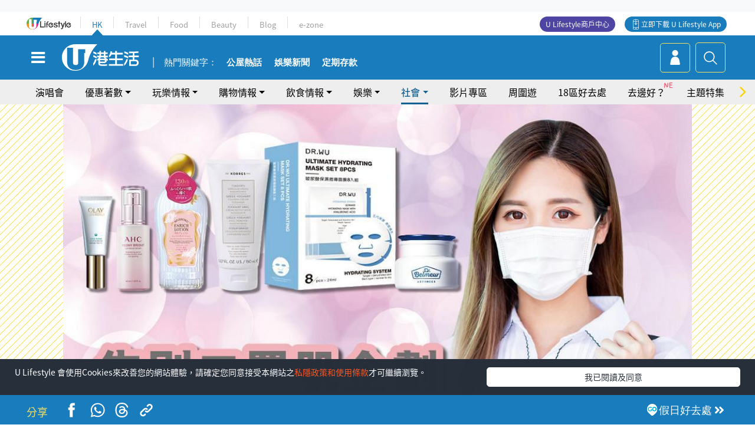

--- FILE ---
content_type: text/html; charset=UTF-8
request_url: https://hk.ulifestyle.com.hk/topic/detail/210576/%E5%91%8A%E5%88%A5%E5%8F%A3%E7%BD%A9%E8%82%8C%E4%BC%81%E5%8A%83-%E5%85%A8%E9%9D%A2%E5%91%B5%E8%AD%B7%E9%9B%B6%E7%91%95%E7%96%B5
body_size: 27549
content:
<!DOCTYPE html>
<html lang="zh-hk" xml:lang="zh-hk" xmlns="http://www.w3.org/1999/xhtml" xmlns:fb="http://ogp.me/ns/fb#">
<head>
<meta charset="utf-8">
<meta http-equiv="X-UA-Compatible" content="IE=edge">
<meta name="viewport" content="width=device-width, initial-scale=1.0, maximum-scale=1.0, user-scalable=0" />
<!-- The above 3 meta tags *must* come first in the head; any other head content must come *after* these tags -->
<title>告別口罩肌企劃 全面呵護零瑕疵 | UHK 港生活</title>
<meta name="keywords" content="">
<meta name="description" content="現在出街都要戴住口罩，很多人由於長期被口罩遮蓋面部，加上口罩與幼嫩肌膚磨擦，引至泛紅、油脂分泌增加等口罩肌情況。長遠不單會堵塞毛孔，更會形成粉刺、暗瘡及皮膚敏感等。今個復活節不用計劃外遊，留在家中度過，不如就趁這假期開始徹底修護，試試這個告別口罩肌企劃，六個步驟就可以全面呵護每個細節，齊齊活肌煥膚。">
<meta name="publisher" content="港生活">
<meta name="author" content="Canice">
<meta name="title" content="告別口罩肌企劃 全面呵護零瑕疵">
<meta name="thumbnail" content="https://resource02.ulifestyle.com.hk/ulcms/content/article/ogimage/uhk/topic/202004/20200409185332_0_mannings-checkinng-1200x675-v3.jpg">
<link rel="shortcut icon" type="image/x-icon" href="/media/rv/images/ico/uhk.ico">
<link rel="icon" type="image/x-icon" href="/media/rv/images/ico/uhk.ico">
<link rel="apple-touch-icon" href="/media/rv/images/global/HK-120.png">
<link rel="apple-touch-icon" sizes="152x152" href="/media/rv/images/global/HK-152.png">
<link rel="apple-touch-icon" sizes="167x167" href="/media/rv/images/global/HK-167.png">
<link rel="apple-touch-icon" sizes="180x180" href="/media/rv/images/global/HK-180.png">
<meta name="robots" content="max-image-preview:large"><meta property="og:title" content="告別口罩肌企劃 全面呵護零瑕疵"/>
<meta property="og:type" content="article"/>
<meta property="og:site_name" content="UHK 港生活"/>
<meta property="og:description" content="現在出街都要戴住口罩，很多人由於長期被口罩遮蓋面部，加上口罩與幼嫩肌膚磨擦，引至泛紅、油脂分泌增加等口罩肌情況。長遠不單會堵塞毛孔，更會形成粉刺、暗瘡及皮膚敏感等。今個復活節不用計劃外遊，留在家中度過，不如就趁這假期開始徹底修護，試試這個告別口罩肌企劃，六個步驟就可以全面呵護每個細節，齊齊活肌煥膚。">
<meta property="article:publisher" content="https://www.facebook.com/hk.ulifestyle.com.hk/">
<meta property="article:author" content="https://www.facebook.com/hk.ulifestyle.com.hk/">
<meta property="og:image" content="https://resource02.ulifestyle.com.hk/ulcms/content/article/ogimage/uhk/topic/202004/20200409185332_0_mannings-checkinng-1200x675-v3.jpg" />
<meta property="og:image:width" content="1200" />
<meta property="og:image:height" content="630" />
<meta property="og:url" content="https://hk.ulifestyle.com.hk/topic/detail/210576/告別口罩肌企劃-全面呵護零瑕疵" />
<link rel="canonical" href="https://hk.ulifestyle.com.hk/topic/detail/210576/%E5%91%8A%E5%88%A5%E5%8F%A3%E7%BD%A9%E8%82%8C%E4%BC%81%E5%8A%83-%E5%85%A8%E9%9D%A2%E5%91%B5%E8%AD%B7%E9%9B%B6%E7%91%95%E7%96%B5">

<meta property="fb:app_id" content="693038404112139" />
<meta property="fb:pages" content="835266909851002">

<!-- Mobile app -->
<meta property="al:ios:url" content="fbulapp://hk.ulifestyle.com.hk/topic/detail/210576"/>
<meta property="al:ios:app_store_id" content="511267431"/>
<meta property="al:ios:app_name" content="U Lifestyle：最Hit優惠及生活資訊平台"/>
<meta property="al:android:url" content="fbulapp://hk.ulifestyle.com.hk/topic/detail/210576"/>
<meta property="al:android:package" content="com.hket.android.up"/>


<meta property="article:published_time" content="2020-04-10T00:00:00+0800" />
<meta property="article:modified_time" content="2020-04-09T19:28:52+0800" />

 
<meta property="al:web:should_fallback" content="true"/>

		<link rel="alternate" type="application/rss+xml" href="https://hk.ulifestyle.com.hk/server/ul/rss/googlenews/buy.html" />
	    <link rel="preload" href="" as="image" />    <link rel="preload" href="https://resource02.ulifestyle.com.hk/ulcms/content/article/thumbnail/1280x720/uhk/topic/202004/20200409185332_0_mannings-checkinng-1200x675-v3.jpg" as="image" />
<script async src="https://securepubads.g.doubleclick.net/tag/js/gpt.js"></script>

<link rel="preload" href="/media/rv/images/global/default1024x576.jpg" as="image">
<link rel="preload" href="" as="image">
<link rel="stylesheet" href="/media/rv/css/hk-critical-css.min.css?v=202601041313"/>


<script type='text/javascript'>var googletag = googletag || {};googletag.cmd = googletag.cmd || [];
window.gptAdSlots = [];window.responsiveAdSlots = [];window.responsiveAdSlots['desktop'] = [];window.responsiveAdSlots['mobile'] = [];var ad_formalTag = ["\u5be6\u9ad4\u8a5e","\u91ab\u8b77\u5065\u7f8e\u7528\u54c1","\u53e3\u7f69","\u7f8e\u5bb9\u8b77\u7406","\u8b77\u7406"];var ad_keywordTag = ["\u6e05\u6f54","\u53e3\u7f69","\u5835\u585e","\u808c\u819a","\u76ae\u819a","ml","\u4fdd\u6fd5","\u7d2b\u5916\u7dda","\u9810\u9632","\u7d50\u5408","\u5c4f\u969c","\u5168\u9762","\u7cbe\u83ef","\u52a0\u4e0a","\u6cb9\u8102","\u5378\u599d","\u6bdb\u5b54","\u6539\u5584","\u4fee\u8b77","\u5206\u6ccc","\u9632\u6b62","\u6709\u52a9","\u9762\u819c","\u842c\u5be7","\u512a\u60e0","\u9632\u66ec","\u8f49\u5b63","\u544a\u5225","\u6c34\u5206","\u5f62\u6210"];var ad_section = ["\u8cfc\u7269\u60c5\u5831","\u751f\u6d3b\u767e\u8ca8"];googletag.cmd.push(function() {var mappingdiv_gpt_ad_1472555377034_1_1769282324 = googletag.sizeMapping().addSize([320, 200], [[300,250],[300,100]]).addSize([768, 200], [[728, 90]]).addSize([992, 200], [[728, 90],[970, 90], [970, 160], [970, 250]]).build();var slotdiv_gpt_ad_1472555377034_1_1769282324 = googletag.defineSlot('/183518426/UHK2_WebRP_ArticleDetails_Fixed1', [[300, 100], [300, 250], [728, 90], [970, 90], [970, 160], [970, 250]], 'div-gpt-ad-1501057686719-1-1769282324').defineSizeMapping(mappingdiv_gpt_ad_1472555377034_1_1769282324).addService(googletag.pubads()).setTargeting("article_id", "210576").setTargeting("formal_tag", ad_formalTag).setTargeting("keyword", ad_keywordTag).setTargeting("section", ad_section);
				window.gptAdSlots.push(slotdiv_gpt_ad_1472555377034_1_1769282324);
googletag.pubads().enableSingleRequest();
googletag.enableServices();
});</script><!-- Begin comScore Tag -->
<script>
  var _comscore = _comscore || [];
  _comscore.push({ c1: "2", c2: "17810411" });
  (function() {
    var s = document.createElement("script"), el = document.getElementsByTagName("script")[0]; s.async = true;
    s.src = (document.location.protocol == "https:" ? "https://sb" : "http://b") + ".scorecardresearch.com/beacon.js";
    el.parentNode.insertBefore(s, el);
  })();
</script>
<noscript>
  <img src="http://b.scorecardresearch.com/p?c1=2&c2=17810411&cv=2.0&cj=1" />
</noscript>
<!-- End comScore Tag -->
</head><body>
<!-- dataLayer -->
<script>
  window.dataLayer = window.dataLayer || [];
      window.dataLayer.push({
	          'matomositeid': '6',
            'appsflyer' :{
                'smartBannerCode' : 'aef5d48e-6055-400f-a7f3-72c791609c6b'
            },
            'ga4measurementid' : 'G-PNGL2FGGQE',
    });
    
			window.dataLayer.push({
				'ga4': {
					'event_name': 'page_view',
					'author': 'Canice',
					'category': '好去處',
					'channel':'uhk',
					'content': {
						'id': '210576',
						'type': 'article'
					},
					'publishdate': '2020-04-10 00:00:00',
					'service': 'article',
					'taglist': '口罩,護理',
					'video': {
						'program': 'NA'
					},
					'primary': {
						'main': '購物情報',
						'sub': '生活百貨'
					},
					'pageurl': 'https://hk.ulifestyle.com.hk/topic/detail/210576/%E5%91%8A%E5%88%A5%E5%8F%A3%E7%BD%A9%E8%82%8C%E4%BC%81%E5%8A%83-%E5%85%A8%E9%9D%A2%E5%91%B5%E8%AD%B7%E9%9B%B6%E7%91%95%E7%96%B5',
                    'text': 'NA',
					'screen': 'NA',
					'pagename': '告別口罩肌企劃 全面呵護零瑕疵 | UHK 港生活',
					'experiment': document.body.dataset.experiment,
					'utm': 'NA'
				}
			});  </script>

<script>
  (function(i,s,o,g,r,a,m){i['GoogleAnalyticsObject']=r;i[r]=i[r]||function(){
  (i[r].q=i[r].q||[]).push(arguments)},i[r].l=1*new Date();a=s.createElement(o),
  m=s.getElementsByTagName(o)[0];a.async=1;a.src=g;m.parentNode.insertBefore(a,m)
  })(window,document,'script','//www.google-analytics.com/analytics.js','ga');

  ga('create', 'UA-45611067-1', 'ulifestyle.com.hk');
  ga('require', 'GTM-MCVXDG6');
  
  ga('set', { 'dimension11': 'Canice', 'dimension13': '美容護理,護理,實體詞,醫護健美用品,口罩', 'dimension14': '2020/04/10' });  
  ga('send', 'pageview');
	
</script>
<!-- Google Tag Manager -->
<noscript><iframe src="//www.googletagmanager.com/ns.html?id=GTM-KGZHX8"
height="0" width="0" style="display:none;visibility:hidden"></iframe></noscript>
<script>(function(w,d,s,l,i){w[l]=w[l]||[];w[l].push({'gtm.start':
new Date().getTime(),event:'gtm.js'});var f=d.getElementsByTagName(s)[0],
j=d.createElement(s),dl=l!='dataLayer'?'&l='+l:'';j.async=true;j.src=
'//www.googletagmanager.com/gtm.js?id='+i+dl;f.parentNode.insertBefore(j,f);
})(window,document,'script','dataLayer','GTM-KGZHX8');</script>
<!-- End Google Tag Manager -->
<!-- DFP campaign -->
<script>
function getCookie(key) {
var ck = document.cookie.split(';');
for (var i = 0; i < ck.length; i++) {
var item = ck[i].replace(/^[\s\uFEFF\xA0]+|[\s\uFEFF\xA0]+$/g, '');
if ((new RegExp('^' + key + '=')).test(item)) {
return item.replace(/^[^=]+=/, '');
}
}
return undefined;
}
var hket_tm = getCookie('hket_tm');
if (hket_tm != null) {
var audience = hket_tm.substr(hket_tm.indexOf(',') + 1);
if (audience != null) {
googletag.cmd.push(function() {
googletag.pubads().setTargeting("audience", audience);
});
}
}
</script>
<!-- End DFP campaign -->

<!-- Matomo -->
<script type="text/javascript">
  var _paq = _paq || [];
  /* tracker methods like "setCustomDimension" should be called before "trackPageView" */
  if(getCookie('_AISID_')){
    _paq.push(['setUserId', getCookie('_AISID_')]);
  }
  _paq.push(['setCustomDimension', customDimensionId = 1, customDimensionValue = 'uhk']);
  _paq.push(['setCustomDimension', customDimensionId = 2, customDimensionValue = 210576]);
    (function() {
		var u="//dw.hketgroup.com/analysis01/";
    _paq.push(['setTrackerUrl', u+'piwik.php']);
    _paq.push(['setSiteId', '6']);
    var d=document, g=d.createElement('script'), s=d.getElementsByTagName('script')[0];
    g.type='text/javascript'; g.async=true; g.defer=true; g.src=u+'piwik.js'; s.parentNode.insertBefore(g,s);
  })();
</script>
<!-- End Matomo Code --><!-- start header -->

<!-- Slide menu-->
<nav class="menu">
    <div class="ul-branding">
        <div class="ul-logo">
            <a href="https://www.ulifestyle.com.hk">
                 <img src="/media/rv/images/global/ul-logo.svg?v=2" alt="" height="20" />
            </a>
        </div>
        <div class="right">
            <button class="navbar-toggler pull-xs-left" id="close-mobile-menu" type="button">
                <i class="fa fa-times" aria-hidden="true"></i>
            </button>
        </div>
    </div>
    <div class="channel-indicator">
        <div class="all-channels">
																					<div class="channel hk-active"><a href="https://hk.ulifestyle.com.hk" title="HK">HK</a></div>
																		<div class="channel"><a href="https://travel.ulifestyle.com.hk" title="Travel">Travel</a></div>
																		<div class="channel"><a href="https://food.ulifestyle.com.hk" title="Food">Food</a></div>
																		<div class="channel"><a href="https://beauty.ulifestyle.com.hk" title="Beauty">Beauty</a></div>
																		<div class="channel"><a href="http://blog.ulifestyle.com.hk" title="Blog">Blog</a></div>
																		<div class="channel"><a href="https://ezone.ulifestyle.com.hk/" title="e-zone">e-zone</a></div>
								        </div>
      <div class="hk-tagline">港玩港食港生活</div>
    </div>
    <div class="inner"  bgcolor="" >
        <ul class="content-section">
					<li>
                    <i>&nbsp;</i><a href="https://www.ulifestyle.com.hk/member">會員登入</a>/ <a href="https://www.ulifestyle.com.hk/member">登記</a>
                    <div class="fb-login"><a href="https://login.ulifestyle.com.hk/cas/login?autoFacebookLogin=true&service=https%3A%2F%2Fhk.ulifestyle.com.hk%3A443%2Faccount.html%3Faction%3Dlogin" style="line-height:0px;"><img src="/media/rv/images/global/btn-fb-login.png" width="52" height="20"></a></div>
                    <div class="fb-login"><a href="https://login.ulifestyle.com.hk/cas/login?autoGoogleLogin=true&service=https%3A%2F%2Fhk.ulifestyle.com.hk%3A443%2Faccount.html%3Faction%3Dlogin" style="line-height:0px;"><img src="/media/rv/images/global/btn-google-login.png" width="51" height="20"></a></div>
                </li><li><i>&nbsp;</i><a href="/category/101/玩樂情報" onclick="menuOnClickHandler('Left Menu Button 1',$(this).html());">玩樂情報</a></li><li><i>&nbsp;</i><a href="/category/102/購物情報" onclick="menuOnClickHandler('Left Menu Button 2',$(this).html());">購物情報</a></li><li><i>&nbsp;</i><a href="/category/103/飲食情報" onclick="menuOnClickHandler('Left Menu Button 3',$(this).html());">飲食情報</a></li><li><i>&nbsp;</i><a href="/offer/105/優惠著數" onclick="menuOnClickHandler('Left Menu Button 4',$(this).html());">優惠著數</a></li><li><i>&nbsp;</i><a href="/topic" onclick="menuOnClickHandler('Left Menu Button 5',$(this).html());">熱話</a></li><li><i>&nbsp;</i><a href="/theme" onclick="menuOnClickHandler('Left Menu Button 6',$(this).html());">主題特集</a></li><li><i>&nbsp;</i><a href="/tour" onclick="menuOnClickHandler('Left Menu Button 7',$(this).html());">周圍遊</a></li><li><i>&nbsp;</i><a href="/district" onclick="menuOnClickHandler('Left Menu Button 8',$(this).html());">18區好去處</a></li><li><i>&nbsp;</i><a href="/app" onclick="menuOnClickHandler('Left Menu Button 9',$(this).html());">App獨家</a></li><li><i>&nbsp;</i><a href="https://www.ulifestyle.com.hk/community/theme/%E6%89%93%E5%8D%A1%E7%86%B1%E9%BB%9E/f837a072-21ec-4184-8318-4aee1abb2f95?utm_source=hamburgermenu&utm_medium=website&utm_content=uhk" onclick="menuOnClickHandler('Left Menu Button 10',$(this).html());">去邊好？</a></li><li><i>&nbsp;</i><a href="/video" onclick="menuOnClickHandler('Left Menu Button 11',$(this).html());">影片專區</a></li>
		        </ul>
        <ul class="other-section">
            <li><i>&nbsp;</i><a target="_blank" href="https://www.ulifestyle.com.hk/member/campaign?channel=uhk&utm_source=hamburgermenu&utm_medium=website&utm_content=uhk" onclick="menuOnClickHandler('Left Menu Button ',$(this).html());">會員活動</a></li>
            <li><i>&nbsp;</i><a target="_blank" href="https://www.ulifestyle.com.hk/member/jetsoreward?channel=uhk&utm_source=hamburgermenu&utm_medium=website&utm_content=uhk" onclick="menuOnClickHandler('Left Menu Button 1',$(this).html());">專享優惠</a></li>
            <li><i>&nbsp;</i><a target="_blank" href="https://www.ulifestyle.com.hk/member/newsletter?channel=uhk&utm_source=hamburgermenu&utm_medium=website&utm_content=uhk" onclick="menuOnClickHandler('Left Menu Button 2',$(this).html());">會員通訊</a></li>
            <li><i>&nbsp;</i><a target="_blank" href="https://www.ulifestyle.com.hk/merchantcenter/recruit/?utm_source=hamburgermenu&utm_medium=website&utm_campaign=merchantcenter&utm_content=uhk" onclick="menuOnClickHandler('Left Menu Button 3',$(this).html());">U Lifestyle商戶中心</a></li>
            <li><i>&nbsp;</i><a href="https://www.ulifestyle.com.hk/aboutus" onclick="menuOnClickHandler('Left Menu Button 4',$(this).html());">關於我們</a></li>
        </ul>
        <div class="mobile-menu-bottom">
            <div class="row">
                <div class="col-12">
                    <span>關注我們</span>
                </div>
                <div class="col-12">
                    <div class="button"><a class="ga4 ga4-social-follow" href="https://www.facebook.com/hk.ulifestyle.com.hk"><i class="fa fa-facebook" aria-hidden="true"></i></a></div>
                    <div class="button"><a class="ga4 ga4-social-follow" href="https://www.instagram.com/ulifestylehk/"><i class="fa fa-instagram" aria-hidden="true"></i></a></div>
                    <div class="button"><a class="ga4 ga4-social-follow" href="https://www.youtube.com/c/HK港生活ULifestylehk"><i class="fa fa-youtube-play" aria-hidden="true"></i></a></div>
                    <div class="button"><a class="ga4 ga4-social-follow" href="https://t.me/ulifestylechannel"><i class="fa fa-telegram" aria-hidden="true"></i></a></div>  
                </div>
                <div class="col-12">
                    <span>立即下載U Lifestyle手機應用程式</span>
                </div>
				<div class="apps-download col-12">
					<a href="https://resource02.ulifestyle.com.hk/ulapp/deeplink.html?utm_source=hamburgerios&utm_medium=website&utm_campaign=uhk_hamburgerios&ct=uhk_hamburgerios&utm_content=uhk&link=https%3A%2F%2Fwww.ulifestyle.com.hk%2Flog%2Foutgoing%3Futm_source%3Dhamburgerios%26utm_medium%3Dwebsite%26utm_campaign%3Duhk_hamburgerios%26ct%3Duhk_hamburgerios%26utm_content%3Duhk%26next%3Dhttps%3A%2F%2Fapps.apple.com%2Fhk%2Fapp%2Fu-lifestyle%2Fid511267431" target="_blank" onclick="ga('send','event','Hamburger Menu','App Store Download Button',window.location.href);" data-function="ios"><img class="apps" src="/media/rv/images/global/AppStore.png" style="display:inline-block; vertical-align:middle" alt="App Store" width="109" height="40"></a>
                    <a href="https://resource02.ulifestyle.com.hk/ulapp/deeplink.html?utm_source=hamburgerandroid&utm_medium=website&utm_campaign=uhk_hamburgerandroid&ct=uhk_hamburgerandroid&utm_content=uhk&link=https%3A%2F%2Fwww.ulifestyle.com.hk%2Flog%2Foutgoing%3Futm_source%3Dhamburgerandroid%26utm_medium%3Dwebsite%26utm_campaign%3Duhk_hamburgerandroid%26ct%3Duhk_hamburgerandroid%26utm_content%3Duhk%26next%3Dhttps%3A%2F%2Fplay.google.com%2Fstore%2Fapps%2Fdetails%3Fid%3Dcom.hket.android.up%26hl%3Dzh_HK" target="_blank" onclick="ga('send','event','Hamburger Menu','Google Play Download Button',window.location.href);" data-function="android"><img class="apps" src="/media/rv/images/global/Google_Play.png" style="display:inline-block; vertical-align:middle" alt="Play Store" width="135" height="40">
                    </a>
                </div>
                <div class="clear"></div>
            </div>
            <div class="col-12">
                <span class="copyright">香港經濟日報版權所有©2026</span>
            </div>
            <div class="clear"></div>
        </div>
    </div>
</nav>
<!--/ Slide menu-->

<div class="site-container">
  <div class="site-pusher">
    <!--bg-hkblue-->

<header>
	<section class="bg-light">
        <div class="ad-zone-desktop" data-for="top-banner" align="center">
            <div class="ad-zone" data-banner-id="top-banner">
                <div id='div-gpt-ad-1501057686719-1-1769282324' >
<script type='text/javascript'>
//googletag.cmd.push(function() { googletag.display('div-gpt-ad-1501057686719-1-1769282324'); });
</script>
</div>            </div>
        </div>
    </section>
    <div id="desktop-channel-indicator" class="container">
    <!-- ul Menu -->
        <div id="ul-menu" class="">
            <div class="logo"><a href="https://www.ulifestyle.com.hk"><img src="/media/rv/images/global/ul-logo.svg?v=2" alt="" height="20" /></a></div>
            <div class="all-channels">
																			<div class="v-line"></div>
					<div class="channel"><a href="https://hk.ulifestyle.com.hk" title="HK">HK</a></div>
																<div class="v-line"></div>
					<div class="channel"><a href="https://travel.ulifestyle.com.hk" title="Travel">Travel</a></div>
																<div class="v-line"></div>
					<div class="channel"><a href="https://food.ulifestyle.com.hk" title="Food">Food</a></div>
																<div class="v-line"></div>
					<div class="channel"><a href="https://beauty.ulifestyle.com.hk" title="Beauty">Beauty</a></div>
																<div class="v-line"></div>
					<div class="channel"><a href="http://blog.ulifestyle.com.hk" title="Blog">Blog</a></div>
																<div class="v-line"></div>
					<div class="channel"><a href="https://ezone.ulifestyle.com.hk/" title="e-zone">e-zone</a></div>
										</div>
    		<div class="UHK appdownload">
				<i class="icon"></i><a class="ga4-download" href="https://resource02.ulifestyle.com.hk/ulapp/deeplink.html?link=https%3A%2F%2Fwww.ulifestyle.com.hk%2Flog%2Foutgoing%3Futm_source%3Dtopbutton%26utm_medium%3Dwebsite%26utm_campaign%3Duhk_topbutton%26utm_content%3Duhk%26next%3Dhttp%3A%2F%2Fhk.ulifestyle.com.hk%2Fhtml%2Fedm%2FappLanding&ct=uhk_topbutton&utm_campaign=uhk_topbutton" title="立即下載 U Lifestyle App" target="_blank" onclick="ga('send','event','Top Bar','下載U Lifestyle App',window.location.href);ga4click(this);">立即下載 U Lifestyle App</a>
			</div>
			<div class="appdownload" style="background-color:#4e45a3">
				<a href="https://www.ulifestyle.com.hk/merchantcenter/recruit/?utm_source=topbutton&utm_medium=website&utm_campaign=merchantcenter&utm_content=uhk&ct=merchantcenter&utm_campaign=merchantcenter " title="ULifestyle商戶中心" target="_blank">U Lifestyle商戶中心</a>
			</div>
        </div>
    </div>
    <!-- /.ul menu -->
    <div class="clear"></div>
</header>

    <!-- Global Menu -->
    <div id="global-menu">
		<div id="global-menu-wrapper" style="position:relative;">
			<!-- Keyword Search -->
			<div id="keyword-search">
				<div class="container">
					<div class="inner">
						<div id="globalsearch-widget" class="col-sm-8 col-md-8 col-lg-8 col-xl-8 pull-right">  
							<div class="sumbit-section">
							<!-- keyword input -->
								<div class="col-sm-12 col-md-12 col-lg-12 col-xl-12 pull-right no-padding">
									<form id="global-search-form" action="https://hk.ulifestyle.com.hk/search" method="get" autocomplete="off">
										<div class="globalsearch-input">
											<div class="input-select autocomplete">
												<input type="text" name="q" id="keywordsearch" placeholder="輸入關鍵字" itemprop="query-input">
												<span class="underline"></span>
											</div>
											<div class="close-section">
												<button class="navbar-toggler pull-xs-left" id="close-mobile-search" type="button"><img src="/media/rv/images/global/close-01.jpg" width="54" height="54"></button>
											</div>
										</div>
										<button id="global-search-submit" type="submit" onclick="searchBtnHandler('Keyword Search Button',window.location.href);">搜尋</button>
									</form>
								</div>
								<div class="clear"></div>
							</div>
							<div class="clear"></div>
						</div>
						<div class="suggest-search col-sm-4 col-md-4 col-lg-4 col-xl-4 pull-left">
							<h5>熱門搜尋:</h5>
							<ul class="tag-btn">
																									<li><a href="https://bit.ly/49IqkG6" onclick="searchBtnHandler('Hot Search Items',$(this).attr('href'));">打卡攻略持續更新</a></li><li><a href="https://bit.ly/4bPnTn3" onclick="searchBtnHandler('Hot Search Items',$(this).attr('href'));">美食社群熱話</a></li><li><a href="https://resource02.ulifestyle.com.hk/ulapp/deeplink.html?link=https%3A%2F%2Fwww.ulifestyle.com.hk%2Flog%2Foutgoing%3Futm_source%3Dhotsearch%26utm_medium%3Dwebsite%26utm_content%3Duhk%26next%3Dhttp%3A%2F%2Fhk.ulifestyle.com.hk%2Fhtml%2Fedm%2FappLanding&ct=uhk_hotsearch&utm_campaign=uhk_hotsearch" onclick="searchBtnHandler('Hot Search Items',$(this).attr('href'));">ULifestyle應用程式</a></li><li><a href="https://resource02.ulifestyle.com.hk/ulapp/deeplink.html?link=https%3A%2F%2Fwww.ulifestyle.com.hk%2Flog%2Foutgoing%3Futm_source%3Dsearch%26utm_medium%3Dwebsite%26utm_campaign%3Duhk_flashjetso%26utm_content%3Duhk%26next%3Dulapp%3A%2F%2Fwww.ulifestyle.com.hk%2Freward_list%2F42&ct=uhk_flashjetso&utm_campaign=uhk_flashjetso" onclick="searchBtnHandler('Hot Search Items',$(this).attr('href'));">限時搶</a></li><li><a href="https://resource02.ulifestyle.com.hk/ulapp/deeplink.html?link=https%3A%2F%2Fwww.ulifestyle.com.hk%2Flog%2Foutgoing%3Futm_source%3Dhotsearch%26utm_medium%3Dwebsite%26utm_campaign%3Dujetso%26utm_content%3Duhk%26next%3Dulapp%3A%2F%2Fwww.ulifestyle.com.hk%2Fjetso_market_list&ct=uhk_hotsearch&utm_campaign=uhk_hotsearch" onclick="searchBtnHandler('Hot Search Items',$(this).attr('href'));">UJetso禮物放送</a></li><li><a href="https://www.ulifestyle.com.hk/merchantcenter/recruit/?utm_source=search&utm_medium=website&utm_campaign=merchantcenter&utm_content=uhk&ct=merchantcenter&utm_campaign=merchantcenter" onclick="searchBtnHandler('Hot Search Items',$(this).attr('href'));">U Lifestyle商戶中心</a></li><li><a href="https://hk.ulifestyle.com.hk/search?q=%E6%B8%9B%E5%83%B9%E5%84%AA%E6%83%A0" onclick="searchBtnHandler('Hot Search Items',$(this).attr('href'));">減價優惠</a></li><li><a href="https://hk.ulifestyle.com.hk/district" onclick="searchBtnHandler('Hot Search Items',$(this).attr('href'));">香港好去處</a></li><li><a href="https://hk.ulifestyle.com.hk/activity/detail/20038711/2024%E8%A6%AA%E5%AD%90%E5%A5%BD%E5%8E%BB%E8%99%95-%E9%A6%99%E6%B8%AF%E8%A6%AA%E5%AD%90%E5%A5%BD%E5%8E%BB%E8%99%95%E6%8E%A8%E8%96%A6-%E5%B7%A5%E4%BD%9C%E5%9D%8A-%E5%AE%A4%E5%85%A7%E9%81%8A%E6%A8%82%E5%A0%B4-%E6%88%B6%E5%A4%96%E6%94%BE%E9%9B%BB%E6%B4%BB%E5%8B%95/2" onclick="searchBtnHandler('Hot Search Items',$(this).attr('href'));">親子好去處</a></li><li><a href="https://hk.ulifestyle.com.hk/activity/detail/20030149/%E7%94%9F%E6%97%A5%E5%8E%BB%E9%82%8A%E5%A5%BD-%E9%A6%99%E6%B8%AF%E7%94%9F%E6%97%A5%E5%A5%BD%E5%8E%BB%E8%99%95%E5%8F%8A%E6%85%B6%E7%A5%9D%E7%94%9F%E6%97%A5%E6%B4%BB%E5%8B%95-%E9%99%84%E5%A3%BD%E6%98%9F%E5%84%AA%E6%83%A0" onclick="searchBtnHandler('Hot Search Items',$(this).attr('href'));">生日好去處及優惠</a></li>
																<style>
									.suggest-search > ul > li:nth-child(n+11){
										display: none;
									}
								</style>
							</ul>
							<div class="clear"></div>
						</div>
					</div>
				</div>
			</div>
			<!--/. Keyword Search -->
			<div class="container">
				<div id="global-left">
					<button class="navbar-toggler pull-xs-left" id="navbarSideButton" type="button"><i class="fa fa-bars" aria-hidden="true"></i></button>
				</div>
				<div id="global-center" class="ha-header-front">
					<div class="logo">
						<a href="https://hk.ulifestyle.com.hk"><img src="/media/rv/images/global/hk-logo.svg?v=3" width="132" height="45"></a>
					</div>
															<section id="global-menu-hotsearch-keywords">
						<div class="container min-scroll-b">
							<ul class="owl-carousel" id="global-menu-hotsearch-keywords-owl-carousel">
							<li class="item">
								<p class="" style="">熱門關鍵字：</p>
							</li>
															<li class="item">
									<a class="ga4 ga4-hot-keyword-tap" target="_blank" href="https://hk.ulifestyle.com.hk/ftag/12001/%E5%85%AC%E5%B1%8B" data-position="熱門關鍵字">公屋熱話</a>
								</li>
															<li class="item">
									<a class="ga4 ga4-hot-keyword-tap" target="_blank" href="https://hk.ulifestyle.com.hk/category/10415/%E5%A8%9B%E6%A8%82" data-position="熱門關鍵字">娛樂新聞</a>
								</li>
															<li class="item">
									<a class="ga4 ga4-hot-keyword-tap" target="_blank" href="https://hk.ulifestyle.com.hk/category/10404/%E7%90%86%E8%B2%A1" data-position="熱門關鍵字">定期存款</a>
								</li>
														</ul>
						</div>
						<div class="clear"></div>
					</section>
									</div>
				<div id="global-right">
									<a class="login" href="https://www.ulifestyle.com.hk/member"><i class="icon topuser" aria-hidden="true"></i></a>
									<a class="search ga4-search" class="navbar-toggler pull-xs-left" id="search-keyword-btn" href="javascript: voild(0);" onclick="searchBtnHandler('Global Search Button',window.location.href);ga4click(this);"><i class="icon topsearch" aria-hidden="true"></i></a>
				</div>
			</div>
		</div>
    </div>
<!-- Section Nav -->
<section id="section-bar" style="position:relative;height: 42px;">
	<div class="container min-scroll-b">
		<ul class="owl-carousel" id="section-bar-owl-carousel" style="display:block!important;">
		
								<li class="item ">
													<a class="ga4 ga4-menu-bar-tap "  href="https://ugo-hk.com/concert-calendar" onclick="menuOnClickHandler('Top Menu Button 1',$(this).html());">演唱會</a>
							</li>
								<li class="item ">
													<a class="ga4 ga4-menu-bar-tap  dropdown-toggle dropdown-1"  aria-expanded="false" data-dropdown="1">優惠著數</a>
												</li>
								<li class="item ">
													<a class="ga4 ga4-menu-bar-tap  dropdown-toggle dropdown-2"  aria-expanded="false" data-dropdown="2">玩樂情報</a>
												</li>
								<li class="item ">
													<a class="ga4 ga4-menu-bar-tap  dropdown-toggle dropdown-3"  aria-expanded="false" data-dropdown="3">購物情報</a>
												</li>
								<li class="item ">
													<a class="ga4 ga4-menu-bar-tap  dropdown-toggle dropdown-4"  aria-expanded="false" data-dropdown="4">飲食情報</a>
												</li>
								<li class="item ">
													<a class="ga4 ga4-menu-bar-tap  dropdown-toggle dropdown-5"  aria-expanded="false" data-dropdown="5">娛樂</a>
												</li>
								<li class="item current">
													<a class="ga4 ga4-menu-bar-tap  dropdown-toggle dropdown-6"  aria-expanded="false" data-dropdown="6">社會</a>
												</li>
								<li class="item ">
													<a class="ga4 ga4-menu-bar-tap "  href="/video" onclick="menuOnClickHandler('Top Menu Button 8',$(this).html());">影片專區</a>
							</li>
								<li class="item ">
													<a class="ga4 ga4-menu-bar-tap "  href="/tour" onclick="menuOnClickHandler('Top Menu Button 9',$(this).html());">周圍遊</a>
							</li>
								<li class="item ">
													<a class="ga4 ga4-menu-bar-tap "  target="_blank"  href="/district" onclick="menuOnClickHandler('Top Menu Button 10',$(this).html());">18區好去處</a>
							</li>
								<li class="item ">
				<style>ul#section-bar-owl-carousel .item{position:relative;}</style><img src="https://blog.ulifestyle.com.hk/assets/image/NEW.gif" style="opacity: 1;position: absolute;top: 3px;right: -18px;width: 32px;">									<a class="ga4 ga4-menu-bar-tap ga4-button-tap" data-utm="uhkmenubar"  href="https://www.ulifestyle.com.hk/community/theme/%E6%89%93%E5%8D%A1%E7%86%B1%E9%BB%9E/f837a072-21ec-4184-8318-4aee1abb2f95?utm_source=sectionbar&utm_medium=website&utm_content=uhk" onclick="menuOnClickHandler('Top Menu Button 11',$(this).html());">去邊好？</a>
							</li>
								<li class="item ">
													<a class="ga4 ga4-menu-bar-tap "  href="/theme" onclick="menuOnClickHandler('Top Menu Button 12',$(this).html());">主題特集</a>
							</li>
								<li class="item ">
													<a class="ga4 ga4-menu-bar-tap "  href="/feature/mall" onclick="menuOnClickHandler('Top Menu Button 13',$(this).html());">商場情報</a>
							</li>
								<li class="item ">
													<a class="ga4 ga4-menu-bar-tap "  target="_blank"  href="https://www.ulifestyle.com.hk/member/campaign?channel=uhk&utm_source=sectionbar&utm_medium=website&utm_content=uhk" onclick="menuOnClickHandler('Top Menu Button 14',$(this).html());">會員活動</a>
							</li>
								<li class="item ">
													<a class="ga4 ga4-menu-bar-tap "  target="_blank"  href="https://www.ulifestyle.com.hk/member/jetsoreward?channel=uhk&utm_source=sectionbar&utm_medium=website&utm_content=uhk" onclick="menuOnClickHandler('Top Menu Button 15',$(this).html());">專享優惠</a>
							</li>
				</ul>
					<div class="dropdown-menu top-menu-dropdown dropdown-1" id="dropdown-list-1" data-dropdown="1">
				<div class="scroll-wrapper">
					<div class="row">
						<a class="ga4 ga4-menu-bar-tap dropdown-item main" href="/offer/105/優惠著數">優惠著數</a>
					</div><hr>
					<div class="row">
													<a class="ga4 ga4-menu-bar-tap dropdown-item sub" href="/offer/%E7%B6%B2%E8%B3%BC%E5%84%AA%E6%83%A0?cat=108">網購優惠</a>
													<a class="ga4 ga4-menu-bar-tap dropdown-item sub" href="/offer/%E7%8E%A9%E6%A8%82%E5%84%AA%E6%83%A0?cat=101">玩樂優惠</a>
													<a class="ga4 ga4-menu-bar-tap dropdown-item sub" href="/offer/%E8%B3%BC%E7%89%A9%E5%84%AA%E6%83%A0?cat=102">購物優惠</a>
													<a class="ga4 ga4-menu-bar-tap dropdown-item sub" href="/offer/%E9%A3%B2%E9%A3%9F%E5%84%AA%E6%83%A0?cat=103">飲食優惠</a>
													<a class="ga4 ga4-menu-bar-tap dropdown-item sub" href="https://www.ulifestyle.com.hk/member/jetsoreward?channel=uhk&utm_source=menu&utm_medium=website&utm_content=uhk">會員優惠</a>
													<a class="ga4 ga4-menu-bar-tap dropdown-item sub" href="/category/10207/%E9%96%8B%E5%80%89">開倉優惠</a>
											</div>
				</div>
			</div>
					<div class="dropdown-menu top-menu-dropdown dropdown-2" id="dropdown-list-2" data-dropdown="2">
				<div class="scroll-wrapper">
					<div class="row">
						<a class="ga4 ga4-menu-bar-tap dropdown-item main" href="/category/101/玩樂情報">玩樂情報</a>
					</div><hr>
					<div class="row">
													<a class="ga4 ga4-menu-bar-tap dropdown-item sub" href="/category/101/%E7%8E%A9%E6%A8%82%E6%83%85%E5%A0%B1?cat=10101">活動展覽</a>
													<a class="ga4 ga4-menu-bar-tap dropdown-item sub" href="/category/101/%E7%8E%A9%E6%A8%82%E6%83%85%E5%A0%B1?cat=106">商場</a>
													<a class="ga4 ga4-menu-bar-tap dropdown-item sub" href="/category/101/%E7%8E%A9%E6%A8%82%E6%83%85%E5%A0%B1?cat=10103">戶外郊遊</a>
													<a class="ga4 ga4-menu-bar-tap dropdown-item sub" href="/category/101/%E7%8E%A9%E6%A8%82%E6%83%85%E5%A0%B1?cat=10102">酒店住宿</a>
													<a class="ga4 ga4-menu-bar-tap dropdown-item sub" href="/category/101/%E7%8E%A9%E6%A8%82%E6%83%85%E5%A0%B1?cat=10104">室內好去處</a>
													<a class="ga4 ga4-menu-bar-tap dropdown-item sub" href="/category/101/%E7%8E%A9%E6%A8%82%E6%83%85%E5%A0%B1?cat=10105">主題樂園</a>
											</div>
				</div>
			</div>
					<div class="dropdown-menu top-menu-dropdown dropdown-3" id="dropdown-list-3" data-dropdown="3">
				<div class="scroll-wrapper">
					<div class="row">
						<a class="ga4 ga4-menu-bar-tap dropdown-item main" href="/category/102/購物情報">購物情報</a>
					</div><hr>
					<div class="row">
													<a class="ga4 ga4-menu-bar-tap dropdown-item sub" href="/category/102/%E8%B3%BC%E7%89%A9%E6%83%85%E5%A0%B1?cat=10203">新品開箱</a>
													<a class="ga4 ga4-menu-bar-tap dropdown-item sub" href="/category/102/%E8%B3%BC%E7%89%A9%E6%83%85%E5%A0%B1?cat=10208">商店速報</a>
													<a class="ga4 ga4-menu-bar-tap dropdown-item sub" href="/category/102/%E8%B3%BC%E7%89%A9%E6%83%85%E5%A0%B1?cat=105">減價優惠</a>
													<a class="ga4 ga4-menu-bar-tap dropdown-item sub" href="/category/102/%E8%B3%BC%E7%89%A9%E6%83%85%E5%A0%B1?cat=108">網購</a>
													<a class="ga4 ga4-menu-bar-tap dropdown-item sub" href="/category/102/%E8%B3%BC%E7%89%A9%E6%83%85%E5%A0%B1?cat=10202">生活百貨</a>
													<a class="ga4 ga4-menu-bar-tap dropdown-item sub" href="/category/102/%E8%B3%BC%E7%89%A9%E6%83%85%E5%A0%B1?cat=10209">電子產品</a>
													<a class="ga4 ga4-menu-bar-tap dropdown-item sub" href="/category/10207/%E9%96%8B%E5%80%89">開倉優惠</a>
											</div>
				</div>
			</div>
					<div class="dropdown-menu top-menu-dropdown dropdown-4" id="dropdown-list-4" data-dropdown="4">
				<div class="scroll-wrapper">
					<div class="row">
						<a class="ga4 ga4-menu-bar-tap dropdown-item main" href="/category/103/飲食情報">飲食情報</a>
					</div><hr>
					<div class="row">
													<a class="ga4 ga4-menu-bar-tap dropdown-item sub" href="/category/103/%E9%A3%B2%E9%A3%9F%E6%83%85%E5%A0%B1?cat=10302">新品開箱</a>
													<a class="ga4 ga4-menu-bar-tap dropdown-item sub" href="/category/103/%E9%A3%B2%E9%A3%9F%E6%83%85%E5%A0%B1?cat=10301">餐廳情報</a>
													<a class="ga4 ga4-menu-bar-tap dropdown-item sub" href="/category/103/%E9%A3%B2%E9%A3%9F%E6%83%85%E5%A0%B1?cat=105">飲食優惠</a>
													<a class="ga4 ga4-menu-bar-tap dropdown-item sub" href="/category/103/%E9%A3%B2%E9%A3%9F%E6%83%85%E5%A0%B1?cat=10305">外賣</a>
													<a class="ga4 ga4-menu-bar-tap dropdown-item sub" href="/category/103/%E9%A3%B2%E9%A3%9F%E6%83%85%E5%A0%B1?cat=10303">自助餐</a>
													<a class="ga4 ga4-menu-bar-tap dropdown-item sub" href="/category/103/%E9%A3%B2%E9%A3%9F%E6%83%85%E5%A0%B1?ftag=1484%2C1663%2C21154">放題火鍋</a>
													<a class="ga4 ga4-menu-bar-tap dropdown-item sub" href="/category/103/%E9%A3%B2%E9%A3%9F%E6%83%85%E5%A0%B1?cat=10304">Café</a>
													<a class="ga4 ga4-menu-bar-tap dropdown-item sub" href="/category/103/%E9%A3%B2%E9%A3%9F%E6%83%85%E5%A0%B1?ftag=2390%2C913%2C616">甜品下午茶</a>
											</div>
				</div>
			</div>
					<div class="dropdown-menu top-menu-dropdown dropdown-5" id="dropdown-list-5" data-dropdown="5">
				<div class="scroll-wrapper">
					<div class="row">
						<a class="ga4 ga4-menu-bar-tap dropdown-item main" href="/category/10415/%E5%A8%9B%E6%A8%82">娛樂</a>
					</div><hr>
					<div class="row">
													<a class="ga4 ga4-menu-bar-tap dropdown-item sub" href="/category/10410/%E9%9B%BB%E5%BD%B1%E5%8A%87%E9%9B%86">電影劇集</a>
											</div>
				</div>
			</div>
					<div class="dropdown-menu top-menu-dropdown dropdown-6" id="dropdown-list-6" data-dropdown="6">
				<div class="scroll-wrapper">
					<div class="row">
						<a class="ga4 ga4-menu-bar-tap dropdown-item main" href="/topic">社會</a>
					</div><hr>
					<div class="row">
													<a class="ga4 ga4-menu-bar-tap dropdown-item sub" href="/tag/42549/%E7%A4%BE%E6%9C%83%E7%A6%8F%E5%88%A9">社會福利</a>
													<a class="ga4 ga4-menu-bar-tap dropdown-item sub" href="/category/10416/%E5%A4%A9%E6%B0%A3">天氣</a>
													<a class="ga4 ga4-menu-bar-tap dropdown-item sub" href="/category/10412/%E4%BA%A4%E9%80%9A">交通</a>
											</div>
				</div>
			</div>
			</div>
	<div class="clear"></div>
</section>
<section id="hotsearch-keywords">
	<div class="container min-scroll-b">
		<ul class="owl-carousel" id="hotsearch-keywords-owl-carousel">
		<li class="item">
			<p class="" style="">熱門關鍵字：</p>
		</li>
					<li class="item">
				<a class="ga4 ga4-hot-keyword-tap" target="_blank" href="https://hk.ulifestyle.com.hk/ftag/12001/%E5%85%AC%E5%B1%8B" data-position="熱門關鍵字" >公屋熱話</a>
			</li>
					<li class="item">
				<a class="ga4 ga4-hot-keyword-tap" target="_blank" href="https://hk.ulifestyle.com.hk/category/10415/%E5%A8%9B%E6%A8%82" data-position="熱門關鍵字" >娛樂新聞</a>
			</li>
					<li class="item">
				<a class="ga4 ga4-hot-keyword-tap" target="_blank" href="https://hk.ulifestyle.com.hk/category/10404/%E7%90%86%E8%B2%A1" data-position="熱門關鍵字" >定期存款</a>
			</li>
				</ul>
	</div>
	<div class="clear"></div>
</section>
<!-- Open-appLink -->
<div id="Open-appLink-banner" class="uhk op-container mobile-display">
		<div class="downloadBanner-group">
					<div class="downloadBanner-slider"><div>
                <a class="ga4-banner-tap" target="_blank" href="https://ulapp.hk/twba8" onclick="ga('send','event','Hizero CNY campaign Top Banner','Detail Page',window.location.href);ga4click(this);"><img class="slider-download-app slider-img-0" src="/media/rv/images/promote/h60.gif" alt="" width="100%" style="width:100%; height:60px; background: url(https://hk.ulifestyle.com.hk/media/rv/images/global/default1024x60banner.jpg);"></a>
            </div><div>
                <a class="ga4-banner-tap" target="_blank" href="https://ulapp.hk/3u7uq" onclick="ga('send','event','【分享BLINK視角】贏BLACKPINK世巡周邊！ Top Banner','Detail Page',window.location.href);ga4click(this);"><img class="slider-download-app slider-img-1" src="/media/rv/images/promote/h60.gif" alt="" width="100%" style="width:100%; height:60px; background: url(https://hk.ulifestyle.com.hk/media/rv/images/global/default1024x60banner.jpg);"></a>
            </div><div>
                <a class="ga4-banner-tap" target="_blank" href="https://ulapp.hk/pqon7" onclick="ga('send','event','利苑星級賀年糕品！ Top Banner','Detail Page',window.location.href);ga4click(this);"><img class="slider-download-app slider-img-2" src="/media/rv/images/promote/h60.gif" alt="" width="100%" style="width:100%; height:60px; background: url(https://hk.ulifestyle.com.hk/media/rv/images/global/default1024x60banner.jpg);"></a>
            </div><div>
                <a class="ga4-banner-tap" target="_blank" href="https://ulapp.hk/8cm8m" onclick="ga('send','event','Community Greenland2 Top Banner','Detail Page',window.location.href);ga4click(this);"><img class="slider-download-app slider-img-3" src="/media/rv/images/promote/h60.gif" alt="" width="100%" style="width:100%; height:60px; background: url(https://hk.ulifestyle.com.hk/media/rv/images/global/default1024x60banner.jpg);"></a>
            </div><div>
                <a class="ga4-banner-tap" target="_blank" href="https://ulapp.hk/oor1m" onclick="ga('send','event','Community year end record25 Top Banner','Detail Page',window.location.href);ga4click(this);"><img class="slider-download-app slider-img-4" src="/media/rv/images/promote/h60.gif" alt="" width="100%" style="width:100%; height:60px; background: url(https://hk.ulifestyle.com.hk/media/rv/images/global/default1024x60banner.jpg);"></a>
            </div><div>
                <a class="ga4-banner-tap" target="_blank" href="https://ulapp.hk/k061g" onclick="ga('send','event','【出POST即賺💰】立即解鎖流量密碼🔓！ Top Banner','Detail Page',window.location.href);ga4click(this);"><img class="slider-download-app slider-img-5" src="/media/rv/images/promote/h60.gif" alt="" width="100%" style="width:100%; height:60px; background: url(https://hk.ulifestyle.com.hk/media/rv/images/global/default1024x60banner.jpg);"></a>
            </div><div>
                <a class="ga4-banner-tap" target="_blank" href="https://ulapp.hk/8kab5" onclick="ga('send','event','community apt Top Banner','Detail Page',window.location.href);ga4click(this);"><img class="slider-download-app slider-img-6" src="/media/rv/images/promote/h60.gif" alt="" width="100%" style="width:100%; height:60px; background: url(https://hk.ulifestyle.com.hk/media/rv/images/global/default1024x60banner.jpg);"></a>
            </div><div>
                <a class="ga4-banner-tap" target="_blank" href="https://ulapp.hk/8o08d" onclick="ga('send','event','community family web form Top Banner','Detail Page',window.location.href);ga4click(this);"><img class="slider-download-app slider-img-7" src="/media/rv/images/promote/h60.gif" alt="" width="100%" style="width:100%; height:60px; background: url(https://hk.ulifestyle.com.hk/media/rv/images/global/default1024x60banner.jpg);"></a>
            </div><div>
                <a class="ga4-banner-tap" target="_blank" href="https://ulapp.hk/bsub6" onclick="ga('send','event','U GO_Ticket Top Banner','Detail Page',window.location.href);ga4click(this);"><img class="slider-download-app slider-img-8" src="/media/rv/images/promote/h60.gif" alt="" width="100%" style="width:100%; height:60px; background: url(https://hk.ulifestyle.com.hk/media/rv/images/global/default1024x60banner.jpg);"></a>
            </div><div>
                <a class="ga4-banner-tap" target="_blank" href="https://ulapp.hk/rtnl5" onclick="ga('send','event','U GO_Event Top Banner','Detail Page',window.location.href);ga4click(this);"><img class="slider-download-app slider-img-9" src="/media/rv/images/promote/h60.gif" alt="" width="100%" style="width:100%; height:60px; background: url(https://hk.ulifestyle.com.hk/media/rv/images/global/default1024x60banner.jpg);"></a>
            </div></div><style>img.slider-download-app{background-size: auto 60px!important;}</style><script>window.addEventListener("DOMContentLoaded", (event) => {var divs0 = document.querySelectorAll(".slider-img-0"), i0; for(i0=0;i0<divs0.length;++i0) { divs0[i0].style.background = "url(https://resource02.ulifestyle.com.hk/ulcms/manuallist/image/original/2026/01/20260122155650_bb64624e3614dc52e0243726ff99896cd031009c.jpg) top";}var divs1 = document.querySelectorAll(".slider-img-1"), i1; for(i1=0;i1<divs1.length;++i1) { divs1[i1].style.background = "url(https://resource02.ulifestyle.com.hk/ulcms/manuallist/image/original/2026/01/20260121163641_e6f9075f9d205a9a3863dbf226a5e787288a7e21.png) top";}var divs2 = document.querySelectorAll(".slider-img-2"), i2; for(i2=0;i2<divs2.length;++i2) { divs2[i2].style.background = "url(https://resource02.ulifestyle.com.hk/ulcms/manuallist/image/original/2026/01/20260115164614_f06b6f2a20129ed6e4c25389208e74bd5649c7cf.gif) top";}var divs3 = document.querySelectorAll(".slider-img-3"), i3; for(i3=0;i3<divs3.length;++i3) { divs3[i3].style.background = "url(https://resource02.ulifestyle.com.hk/ulcms/manuallist/image/original/2026/01/20260116142423_dc6ed9c6581e499f4df0fa6740b9a2b61b898d87.png) top";}var divs4 = document.querySelectorAll(".slider-img-4"), i4; for(i4=0;i4<divs4.length;++i4) { divs4[i4].style.background = "url(https://resource02.ulifestyle.com.hk/ulcms/manuallist/image/original/2026/01/20260115130838_0df0b4b35294314b0a67337eb8e897113d1966b4.gif) top";}var divs5 = document.querySelectorAll(".slider-img-5"), i5; for(i5=0;i5<divs5.length;++i5) { divs5[i5].style.background = "url(https://resource02.ulifestyle.com.hk/ulcms/manuallist/image/original/2026/01/20260109162810_b169ab84a82270d7acd22a0e5332f7b8d55b8d68.jpg) top";}var divs6 = document.querySelectorAll(".slider-img-6"), i6; for(i6=0;i6<divs6.length;++i6) { divs6[i6].style.background = "url(https://resource02.ulifestyle.com.hk/ulcms/manuallist/image/original/2026/01/20260115112654_21a1d24ffa3a24302304609d1ad4ada9c48d9b94.png) top";}var divs7 = document.querySelectorAll(".slider-img-7"), i7; for(i7=0;i7<divs7.length;++i7) { divs7[i7].style.background = "url(https://resource02.ulifestyle.com.hk/ulcms/manuallist/image/original/2025/11/20251121122627_dc3563bee64813da9b542b434ef7a13f18f9d8c1.png) top";}var divs8 = document.querySelectorAll(".slider-img-8"), i8; for(i8=0;i8<divs8.length;++i8) { divs8[i8].style.background = "url(https://resource02.ulifestyle.com.hk/ulcms/manuallist/image/original/2025/12/20251204094934_8809a0bce7c8fcad80ac18ba75e03f031f560728.png) top";}var divs9 = document.querySelectorAll(".slider-img-9"), i9; for(i9=0;i9<divs9.length;++i9) { divs9[i9].style.background = "url(https://resource02.ulifestyle.com.hk/ulcms/manuallist/image/original/2025/10/20251010120258_8783e49974a592f5b290f61279298db9ef7830f5.jpg) top";}});</script>
				    <!--/. Open App--> 
					<style>
				.slick-dotted.slick-slider {
					margin-bottom: 0px!important;
				}
			</style>
			</div>
</div>
<!-- End Open-appLink -->
<!-- end header -->

<!-- start content -->

    <script type="application/ld+json">
        {"@context":"http://schema.org","@type":"BreadcrumbList","itemListElement":[{"@type":"ListItem","position":1,"name":"首頁","item":"https://hk.ulifestyle.com.hk"},{"@type":"ListItem","position":2,"name":"購物情報","item":"https://hk.ulifestyle.com.hk/category/102/購物情報"},{"@type":"ListItem","position":3,"name":"生活百貨","item":"https://hk.ulifestyle.com.hk/category/10202/生活百貨"}]}    </script>
    <script type="application/ld+json">
        {"@context":"http://schema.org","@type":"NewsArticle","@id":"https://hk.ulifestyle.com.hk/topic/detail/210576/告別口罩肌企劃-全面呵護零瑕疵","url":"https://hk.ulifestyle.com.hk/topic/detail/210576/告別口罩肌企劃-全面呵護零瑕疵","mainEntityOfPage":"https://hk.ulifestyle.com.hk/topic/detail/210576/告別口罩肌企劃-全面呵護零瑕疵","headline":"告別口罩肌企劃 全面呵護零瑕疵","name":"告別口罩肌企劃 全面呵護零瑕疵","datePublished":"2020-04-10T00:00:00+08:00","dateModified":"2020-04-09T19:28:52+08:00","description":"現在出街都要戴住口罩，很多人由於長期被口罩遮蓋面部，加上口罩與幼嫩肌膚磨擦，引至泛紅、油脂分泌增加等口罩肌情況。長遠不單會堵塞毛孔，更會形成粉刺、暗瘡及皮膚敏感等。今個復活節不用計劃外遊，留在家中度過，不如就趁這假期開始徹底修護，試試這個告別口罩肌企劃，六個步驟就可以全面呵護每個細節，齊齊活肌煥膚。","thumbnailUrl":"https://resource02.ulifestyle.com.hk/ulcms/content/article/ogimage/uhk/topic/202004/20200409185332_0_mannings-checkinng-1200x675-v3.jpg","articleSection":["購物情報","生活百貨"],"image":{"@type":"ImageObject","url":"https://resource02.ulifestyle.com.hk/ulcms/content/article/ogimage/uhk/topic/202004/20200409185332_0_mannings-checkinng-1200x675-v3.jpg","width":"1024","height":"576"},"author":[{"@type":"Person","url":"https://hk.ulifestyle.com.hk/author/756/canice","name":"Canice"}],"publisher":{"@type":"Organization","name":"港生活","url":"https://hk.ulifestyle.com.hk/","sameAs":["https://www.facebook.com/hk.ulifestyle.com.hk/","https://www.instagram.com/ulifestylehk/","https://www.youtube.com/c/HK%E6%B8%AF%E7%94%9F%E6%B4%BBULifestylehk"],"logo":{"@type":"ImageObject","url":"https://hk.ulifestyle.com.hk/media/rv/images/global/uhk-logo-322x321.png","width":322,"height":321}}}    </script>

<script type="text/javascript">
var _domain = 'https://hk.ulifestyle.com.hk';
var _pagetype =  'topic';
var _pagetype_id = 2;
var isLogin = false;
var infiniteBanners = [];
infiniteBanners[1]=[];
infiniteBanners[1]["slotName"] = 'div-gpt-ad-1501057686719-1';
infiniteBanners[1]["slotSource"] = '/183518426/UHK2_WebRP_ArticleDetails_Fixed1';
infiniteBanners[2]=[];
infiniteBanners[2]["slotName"] = 'div-gpt-ad-1501057686719-2';
infiniteBanners[2]["slotSource"] = '/183518426/UHK2_WebRP_ArticleDetails_Fixed2';
infiniteBanners[3]=[];
infiniteBanners[3]["slotName"] = 'div-gpt-ad-1501057686719-3';
infiniteBanners[3]["slotSource"] = '/183518426/UHK2_WebRP_ArticleDetails_Fixed3';
infiniteBanners[4]=[];
infiniteBanners[4]["slotName"] = '';
infiniteBanners[4]["slotSource"] = '';
infiniteBanners[5]=[];
infiniteBanners[5]["slotName"] = 'div-gpt-ad-14725554524732-4';
infiniteBanners[5]["slotSource"] = '/183518426/UHK2_WebRP_ArticleDetails_MobileInArticle';
infiniteBanners[6]=[];
infiniteBanners[6]["slotName"] = 'div-gpt-ad-1600341779596-0';
infiniteBanners[6]["slotSource"] = '/21807278789/UL_Web_Textlink';
infiniteBanners[7]=[];
infiniteBanners[7]["slotName"] = 'div-gpt-ad-14725554524732-5';
infiniteBanners[7]["slotSource"] = '/183518426/UHK2_WebRP_ArticleDetails_DesktopInArticle';
</script>


<!-- Article Progress -->
		<div class="stick-progress with--openApp">
			<div class="navbar-container">
				<div class="navbar-wrapper">
					<div class="progress-header">
						<!-- div class="logo min"><img src="https://hk.ulifestyle.com.hk/media/rv/images/global/logo-min-01.svg?v=2"></div -->
						<div class="navbar-progress">
							<button class="navbar-toggler pull-xs-left" id="navbarSideButton2" type="button">
								<i class="fa fa-bars" aria-hidden="true"></i>
							</button>
						</div>
						<div class="header-right">
							<span class="label">正在閱讀</span><br>
							<span class="topPageTitle">告別口罩肌企劃 全面呵護零瑕疵</span> 
						</div>
						<!-- Open App--> 
						<div class="openApp-progress">
							<div class="opLink-group">
								<div class="button-group">
								<a href="https://resource02.ulifestyle.com.hk/ulapp/deeplink.html?link=https%3A%2F%2Fwww.ulifestyle.com.hk%2Flog%2Foutgoing%3Futm_source%3Dreadingbar%26utm_medium%3Dwebsite%26utm_campaign%3D%26utm_content%3Duhk%26next%3Dulapp%3A%2F%2Fhk.ulifestyle.com.hk%2Ftopic%2Fdetail%2F%2F&ct=uhk_readingbar&utm_campaign=uhk_readingbar" id="progress-op-link" class="op-link ga4 ga4-open-in-app" onclick="ga('send', 'event', 'Detail Page Links', '用 App 開啟 - Reading Bar', window.location.href);">用 App 開啟</a>
								</div>

							</div>
						</div>
						<!--/. Open App--> 
					</div>
				</div>
			</div>
			<div id="progress-bar" style="width: 20%"></div>
		
		</div>

<!-- End Article Progress -->

<!-- Article Page Set -->
<!-- infinity Article -->
<div class="infinite-container">
	<div class="infinite-article" data-category="好去處" data-maincatname="生活百貨" data-videoprogram="NA" data-author="Canice" data-taglist="口罩,護理" data-publishdate="2020-04-10 00:00:00" data-primarymaincate="購物情報" data-primarysubcate="生活百貨" data-service="article" data-isad="false" data-channel="1" data-ga4id="" data-fbflag="false" data-seopageurl="https://hk.ulifestyle.com.hk/topic/detail/210576/%E5%91%8A%E5%88%A5%E5%8F%A3%E7%BD%A9%E8%82%8C%E4%BC%81%E5%8A%83-%E5%85%A8%E9%9D%A2%E5%91%B5%E8%AD%B7%E9%9B%B6%E7%91%95%E7%96%B5" data-next-id="20071887" data-next-url="/topic/detail/20071887/酷熱天氣-新蒲崗驚現壯漢著-羽絨-脹卜卜揭屬消暑神器-地盤佬恩物" data-next-title="酷熱天氣！新蒲崗驚現壯漢著「羽..." data-next-maincat="10401" data-title="告別口罩肌企劃 全面呵護零瑕疵 | UHK 港生活" data-page-id="210576" data-page-url="/topic/detail/210576/告別口罩肌企劃-全面呵護零瑕疵" data-formaltag="實體詞,醫護健美用品,口罩,美容護理,護理" data-keywordtag="清潔,口罩,堵塞,肌膚,皮膚,ml,保濕,紫外線,預防,結合,屏障,全面,精華,加上,油脂,卸妝,毛孔,改善,修護,分泌,防止,有助,面膜,萬寧,優惠,防曬,轉季,告別,水分,形成" data-section="購物情報,生活百貨" data-apponlyexclude="" data-dimension11="Canice" data-dimension13="美容護理,護理,實體詞,醫護健美用品,口罩" data-dimension14="2020/04/10">
		<div class="article-content">
			

<section class="article-head">
<!-- Page image-->
<div class="top-theme">
		<div class="img-bg">
		<div class="wrapper-a">
											<a data-href="https://resource02.ulifestyle.com.hk/ulcms/content/article/thumbnail/1280x720/uhk/topic/202004/20200409185332_0_mannings-checkinng-1200x675-v3.jpg" class="photoSwipe" data-photoindex=0 data-title="告別口罩肌企劃 全面呵護零瑕疵" data-gallery-id="210576" data-width="1024" data-height="576" >
					<div class="top-theme-img">
												<picture>
														<source media="(max-width: 575px)" width="600" height="338" srcset="https://resource02.ulifestyle.com.hk/ulcms/content/article/thumbnail/600x338/uhk/topic/202004/20200409185332_0_mannings-checkinng-1200x675-v3.jpg">
														<source media="(min-width: 576px)" width="1024" height="576" srcset="https://resource02.ulifestyle.com.hk/ulcms/content/article/thumbnail/1280x720/uhk/topic/202004/20200409185332_0_mannings-checkinng-1200x675-v3.jpg">
							<source srcset="/media/rv/images/global/default1024x576.jpg">
							<img id="img1" class="img-responsive article-img" srcset="https://resource02.ulifestyle.com.hk/ulcms/content/article/thumbnail/1280x720/uhk/topic/202004/20200409185332_0_mannings-checkinng-1200x675-v3.jpg" alt="告別口罩肌企劃 全面呵護零瑕疵" width="1024" height="576" onerror="this.closest('picture').querySelector('Source[srcset=\''+this.currentSrc+'\']').remove();">
						</picture>
											</div>
				</a>
						<!-- <img src="https://resource02.ulifestyle.com.hk/ulcms/content/article/ogimage/uhk/topic/202004/20200409185332_0_mannings-checkinng-1200x675-v3.jpg" alt="告別口罩肌企劃 全面呵護零瑕疵" class="og-image" style="width: 0;height: 0;"> -->
		</div>  
	</div>    
	<div class="clear"></div>

	<div class="wrapper">
		<!-- Page Header -->
		<div class="article-header s">
			<div class="header-sticky persist-header">
				<div class="header-sticky-inner">
					<h1>告別口罩肌企劃 全面呵護零瑕疵</h1>
				</div>
								                <nav aria-label="Breadcrumbs" class="breadcrumb detail-breadcrumb" width="100%" height="51">
                    <ol>
                        <li><a href=https://hk.ulifestyle.com.hk>首頁</a></li>
                                                    <li><a href="/category/102/購物情報" onclick="ga('send', 'event', 'Detail Page Links', 'Breadcrumb1', $(this).attr('href'));">購物情報</a></li>
                                                                            <li><a href="/category/10202/生活百貨" onclick="ga('send', 'event', 'Detail Page Links', 'Breadcrumb2', $(this).attr('href'));">生活百貨</a></li>
                                            </ol>
                </nav>
			</div>
			<!--/. Page Header--> 

			<div class="clear"></div>
		</div> 
	</div>
	<!-- Page image-->
</div>
</section>

			<!-- content container -->
			<div class="container some-other-area persist-area">

				<div class="row">

					<!-- page left -->
					<div class="page-left col-xs-12 col-sm-12 col-md-8 col-lg-8">

                        <div style="margin-bottom: 20px; padding-bottom: 20px;">
                            <!-- author information -->
                            <div class="author-box col-xs-12 col-sm-12 col-md-12 col-lg-12">
                                <div class="author-name text15 text-weight-300 orange" >
									文: 																				<a href="https://hk.ulifestyle.com.hk/author/756/canice" title="Canice">Canice</a>
                                    								</div>
                                <div class="publish-time text15 text-weight-300" >2020.04.10</div>
                                <div class="clear"></div>
                            </div>
                            <!--/. author information -->

                            <!-- sharing buttons at top -->
                            <style>.postsharing.desktop-display{display: flex;}@media screen and (max-width: 767px){.postsharing.desktop-display{display: none;}}</style>
		<!-- share buttons change to Open App button -->
		<style>
		  .row .post-openApp {padding-top: 18px;float: right;width: auto;height: 50px;padding-right: 10px;}
		  .post-openApp .button-group {background-color: #197cbc;border-radius: 100px;padding: 0 10px;}
		  .post-openApp a {font-size: 15px;padding: 4px 6px 5.5px 3px;color: #fff;}
		  .post-openApp .button-group > i {vertical-align: top;background: url(/media/rv/images/global/appopen-icon.svg) no-repeat center top;display: inline-block;width: 20px;height: 20px;margin-top: 5px;}
		  .post-openApp.mobile-display {display: none;}
		  @media screen and (max-width: 767px) {.post-openApp.mobile-display {display: flex;}}
		</style>
		<div class="row post-openApp mobile-display">
			<div class="opLink-group">
			  <div class="button-group">
			  <i class="icon"></i>
			  <a href="https://resource02.ulifestyle.com.hk/ulapp/deeplink.html?link=https%3A%2F%2Fwww.ulifestyle.com.hk%2Flog%2Foutgoing%3Futm_source%3Dreadingbar%26utm_medium%3Dwebsite%26utm_campaign%3D%26utm_content%3Duhk%26next%3Dulapp%3A%2F%2Fhk.ulifestyle.com.hk%2Ftopic%2Fdetail%2F210576%2F&ct=uhk_readingbar&utm_campaign=uhk_readingbar" id="articletop-op-link" class="op-link ga4-open-in-app" onclick="ga('send', 'event', 'Detail Page Links', 'Article Open-in-app Button - 用 App 睇文', window.location.href);ga4click(this);">用 App 睇文</a>
			  </div>
			</div>
		</div>
		<!--/. share buttons change to Open App button --><div class="row postsharing desktop-display">
                <div class="toggle inner-div" style="display: inherit;">
		
		<div class="fb-share-button" data-href="https://developers.facebook.com/docs/plugins/" data-layout="icon" data-mobile-iframe="true">
			<a class="fb-xfbml-parse-ignore socialmedia_icon ga4-social-share" id="facebook" target="_blank" href="https://www.facebook.com/sharer/sharer.php?u=https%3A%2F%2Fhk.ulifestyle.com.hk%2Ftopic%2Fdetail%2F210576%3Futm_source%3Dfacebook_share%26utm_medium%3Dshare%26utm_content%3Duhk" style="" onclick="ga('send', 'event', 'Share Button - Above', 'Facebook', window.location.href);ga4click(this);">
				<button id="fb-btn"><img src="/media/rv/images/icon/new_fb.png" width="25" height="25"></button>
			</a>
		</div>
		<div class="whatsapp-share-button">
			<a href="https://api.whatsapp.com/send?text=%E5%91%8A%E5%88%A5%E5%8F%A3%E7%BD%A9%E8%82%8C%E4%BC%81%E5%8A%83%20%E5%85%A8%E9%9D%A2%E5%91%B5%E8%AD%B7%E9%9B%B6%E7%91%95%E7%96%B5%0D%0Ahttps%3A%2F%2Fhk.ulifestyle.com.hk%2Ftopic%2Fdetail%2F210576%3Futm_source%3Dwhatsapp_share%26utm_medium%3Dshare%26utm_content%3Duhk%0D%0A%0D%0A%E3%80%90%F0%9F%98%8B%E5%85%8D%E8%B2%BB%E5%93%81%E5%9A%90%E3%80%91%E5%88%A9%E8%8B%91%E6%98%9F%E7%B4%9A%E8%B3%80%E5%B9%B4%E7%B3%95%E5%93%81%EF%BC%81%0D%0A%F0%9F%93%8C%20%E9%99%90%E6%99%82%E7%99%BB%E8%A8%98%20%E2%96%B6%20https%3A%2F%2Fulapp.hk%2Fgo4j7%0D%0A%0D%0A%F0%9F%93%8C%E3%80%90%E7%A4%BE%E7%BE%A4%E3%80%91%E9%9B%86%E5%90%88%E5%85%A8%E7%90%83%E6%97%85%E9%81%8A%E4%B8%B6%E7%BE%8E%E9%A3%9F%E4%B8%B6%E8%A6%AA%E5%AD%90%E4%B8%B6%E5%A5%B3%E7%94%9F%E6%89%AE%E9%9D%9A%E6%94%BB%E7%95%A5%E3%80%81%E7%94%9F%E6%B4%BB%E4%B8%BB%E9%A1%8C%E8%88%87%E4%BA%BA%E6%B0%A3%E7%86%B1%E8%A9%B1%F0%9F%93%8C%E5%8D%B3%E7%9D%87%0D%0Ahttps%3A%2F%2Fulapp.hk%2Ff9s4n" target="_blank" class="a2a_button_whatsapp ga4-social-share" onclick="ga('send', 'event', 'Share Button - Above', 'WhatsApp', window.location.href);ga4click(this);">
				<button id="what-btn"><img src="/media/rv/images/icon/new_wtsapp.png" width="25" height="25"></button>
			</a>
		</div><div class="threads-share-button">
		<a class="threads_share ga4-social-share" id="threads" href="https://www.threads.net/intent/post?url=https%3A%2F%2Fhk.ulifestyle.com.hk%2Ftopic%2Fdetail%2F210576%3Futm_source%3Dthreads_share%26utm_medium%3Dshare%26utm_content%3Duhk&text=%E5%91%8A%E5%88%A5%E5%8F%A3%E7%BD%A9%E8%82%8C%E4%BC%81%E5%8A%83+%E5%85%A8%E9%9D%A2%E5%91%B5%E8%AD%B7%E9%9B%B6%E7%91%95%E7%96%B5" target="_blank" onclick="ga('send', 'event', 'Share Button - Above', 'threads', window.location.href);ga4click(this);">
			<button id="threads-btn" style="background: #000;height: 32px; width: 32px;margin-top: 10px;border-radius: 16px;"><img src="/media/rv/images/icon/threads-logo-white.png" width="25" height="25"></button>
			</a>
		</div><div class="clipboard-share-button">
			<a class="clipboard-btn ga4-social-share" id="clipboard" data-clipboard-text="https://hk.ulifestyle.com.hk/topic/detail/210576?utm_source=clipboard_share&utm_medium=share&utm_content=uhk" onclick="ga('send', 'event', 'Share Button - Above', 'Clipboard', window.location.href);cliped();ga4click(this);">
				<button id="clipboard-btn"><img src="/media/rv/images/icon/new_link.png" width="25" height="25"></button>
			</a>
		</div>
	</div>
            </div>                            <!-- /. sharing buttons at top -->
                        </div>

						<!-- Sales Banner mobile 01 -->
						<section class="ad-zone-mobile" data-for="top-banner" style="padding-top: 20px;" align="center"></section>
						<div class="clear"></div>

						<div class="excerpt" style="">
															<p>現在出街都要戴住口罩，很多人由於長期被口罩遮蓋面部，加上口罩與幼嫩肌膚磨擦，引至泛紅、油脂分泌增加等口罩肌情況。長遠不單會堵塞毛孔，更會形成粉刺、暗瘡及皮膚敏感等。今個復活節不用計劃外遊，留在家中度過，不如就趁這假期開始徹底修護，試試這個告別口罩肌企劃，六個步驟就可以全面呵護每個細節，齊齊活肌煥膚。</p>
													</div>

						<!-- Page Content-->
						<!-- Article -->
						<div id="content-main" class="content-main margin-b15">
							<div class="margin-b">
								<div class="content-lazy">
									<p><div class="pspv photoSwipe_container "> <i class="photo-enlarge"></i><a data-href="https://resource02.ulifestyle.com.hk/ulcms/content/article/image/w1280/uhk/topic/202004/20200409190330_0_mannings-checki500x500.jpg" class="photoSwipe " data-photoindex="1" data-title="" data-gallery-id="210576" ><picture><source class="card-placeholder" srcset="/media/rv/images/global/default600x400.jpg" width="600" height="400"><source srcset="https://resource02.ulifestyle.com.hk/ulcms/content/article/image/w600/uhk/topic/202004/20200409190330_0_mannings-checki500x500.jpg"   ><source srcset="/media/rv/images/global/default600x400.jpg" width="600" height="400">
                            <img class="content-picture-img" src="https://resource02.ulifestyle.com.hk/ulcms/content/article/image/w600/uhk/topic/202004/20200409190330_0_mannings-checki500x500.jpg" onerror="this.closest('picture').querySelector('Source[srcset=\''+this.currentSrc+'\']').remove();" alt="告別口罩肌企劃 全面呵護零瑕疵" loading="lazy"  ></picture></a></div></p><p><strong>告別口罩肌第一步：回家後即卸妝清潔面部</strong></p><div>戴住口罩成日，回家除下口罩包好，徹底清潔雙手後，還要第一時間卸妝及清潔面部，除了防止細菌有機可乘外，也因為面部長時間俾口罩焗住，油脂分泌不少。所以應是洗手後，第一時間清潔的地方。避免油脂堵塞毛孔，同時讓面部肌膚在沒有口罩及化妝品遮蓋下，好好復原及休息。</div><div><br></div><div></div><div>KORRES 乳酪益菌卸妝潔面乳 150ml  優惠價$139 (萬寧獨賣)</div><div>由希臘製造，其綿滑乳酪益菌奶泡，可建立起益菌屏障，有助擊退乾敏、痘痘、缺水及預防壓力肌問題，修復受損皮膚，一次過潔膚卸妝同時護膚。</div><div><br></div><div><strong>告別口罩肌第二步：為肌膚補充水分</strong></div><div>引起口罩肌的原因之一，是肌膚的水油失衡，因為被口罩焗住而油脂分泌旺盛。只要加強日常補濕護膚程序，就有望令肌膚得到水油失衡。所以卸妝洗面後，不要忘記為肌膚補充水分，以防面部缺水。</div><div><br></div><div><div class="pspv photoSwipe_container "> <i class="photo-enlarge"></i><a data-href="https://resource02.ulifestyle.com.hk/ulcms/content/article/image/w1280/uhk/topic/202004/20200409182708_1_mannings-checki500x5002.jpg" class="photoSwipe " data-photoindex="2" data-title="" data-gallery-id="210576" ><picture><source class="card-placeholder" srcset="/media/rv/images/global/default600x400.jpg" width="600" height="400"><source srcset="https://resource02.ulifestyle.com.hk/ulcms/content/article/image/w600/uhk/topic/202004/20200409182708_1_mannings-checki500x5002.jpg"   ><source srcset="/media/rv/images/global/default600x400.jpg" width="600" height="400">
                            <img class="content-picture-img" src="https://resource02.ulifestyle.com.hk/ulcms/content/article/image/w600/uhk/topic/202004/20200409182708_1_mannings-checki500x5002.jpg" onerror="this.closest('picture').querySelector('Source[srcset=\''+this.currentSrc+'\']').remove();" alt="告別口罩肌企劃 全面呵護零瑕疵" loading="lazy"  ></picture></a></div></div><div>明色濃厚復活水 160ml  優惠價$119</div><div>採用4重天然保濕成份瓜氨酸、角鯊烯、桃葉萃取、庫拉索蘆薈葉萃取，以Nanocube技術結合，為肌膚即時提升水分。其中角鯊烯更可為肌膚築起保濕屏障，防止水分流失。</div><div><strong><br></strong></div><div><strong>告別口罩肌第三步：精華煥膚</strong></div><div>經常戴口罩，面部除了有壓力外，口罩更會摩擦到皮膚，這也是引致口罩肌的元兇，有機會令肌膚出現痕癢和泛紅的情況。加上天氣現在時冷時熱，肌膚也容易受刺激而變得暗啞無光。所以平日在家中應使用精華素，改善這些情況。</div><div><br></div><div><div class="pspv photoSwipe_container "> <i class="photo-enlarge"></i><a data-href="https://resource02.ulifestyle.com.hk/ulcms/content/article/image/w1280/uhk/topic/202004/20200409182709_2_mannings-checki500x5003.jpg" class="photoSwipe " data-photoindex="4" data-title="" data-gallery-id="210576" ><picture><source class="card-placeholder" srcset="/media/rv/images/global/default600x400.jpg" width="600" height="400"><source srcset="https://resource02.ulifestyle.com.hk/ulcms/content/article/image/w600/uhk/topic/202004/20200409182709_2_mannings-checki500x5003.jpg"   ><source srcset="/media/rv/images/global/default600x400.jpg" width="600" height="400">
                            <img class="content-picture-img" src="https://resource02.ulifestyle.com.hk/ulcms/content/article/image/w600/uhk/topic/202004/20200409182709_2_mannings-checki500x5003.jpg" onerror="this.closest('picture').querySelector('Source[srcset=\''+this.currentSrc+'\']').remove();" alt="告別口罩肌企劃 全面呵護零瑕疵" loading="lazy"  ></picture></a></div><!----flying carpet------>
                    <div class="flyingcarpetBanner-210576" align="center" style="margin-top: 15px;" data-desktop="div-gpt-ad-14725554524732-5-1769282324" data-mobile="div-gpt-ad-14725554524732-4-1769282324">
					<script type="text/javascript">
                    if(window.innerWidth >= 768){
                        document.querySelector(".flyingcarpetBanner-210576").setAttribute("data-type","desktop");
                        document.querySelector(".flyingcarpetBanner-210576").setAttribute("data-id","div-gpt-ad-14725554524732-5-1769282324");
                        var slotNamefc210576 = "div-gpt-ad-14725554524732-5-1769282324"
                        var slotDivfc210576 = document.createElement("div");
                        slotDivfc210576.id = slotNamefc210576;
                        document.querySelector(".flyingcarpetBanner-210576").append(slotDivfc210576);
                        googletag.cmd.push(function() { googletag.display("div-gpt-ad-14725554524732-5-1769282324"); });
                    } else {
                        document.querySelector(".flyingcarpetBanner-210576").setAttribute("data-type","mobile");
                        document.querySelector(".flyingcarpetBanner-210576").setAttribute("data-id","div-gpt-ad-14725554524732-4-1769282324");
                        var slotNamefc210576 = "div-gpt-ad-14725554524732-4-1769282324"
                        var slotDivfc210576 = document.createElement("div");
                        slotDivfc210576.id = slotNamefc210576;
                        document.querySelector(".flyingcarpetBanner-210576").append(slotDivfc210576);
                        googletag.cmd.push(function() { googletag.display("div-gpt-ad-14725554524732-4-1769282324"); });
                    }
                    </script>
                    </div>
                   <div class="clear"></div></div><div>AHC芍藥蘊采曜光亮膚精華 40ml優惠價$183.2 (萬寧獨賣)</div><div>特別添加了5倍高濃度芍藥精華，並結合韓式美容發酵秘方，幫助改善肌膚暗沉，細緻肌膚，綻現透亮粉嫩好氣色。加上添加了亮白因子、維他命C衍生物與掌葉藻活性成分，有助淡化黑色素，改善肌膚暗沉。 </div><div><strong><br></strong></div><div><strong>告別口罩肌第四步：轉季注意保濕鎖水</strong></div><div>準備轉季，濕熱天氣加上現在疫情緊張而帶來的壓力，令每日活在口罩下的肌膚愈見敏感脆弱。要改善這種情況就要用有效保濕護膚品。</div><div><br></div><div><div class="pspv photoSwipe_container "> <i class="photo-enlarge"></i><a data-href="https://resource02.ulifestyle.com.hk/ulcms/content/article/image/w1280/uhk/topic/202004/20200409182710_3_mannings-checki500x5004.jpg" class="photoSwipe " data-photoindex="5" data-title="" data-gallery-id="210576" ><picture><source class="card-placeholder" srcset="/media/rv/images/global/default600x400.jpg" width="600" height="400"><source srcset="https://resource02.ulifestyle.com.hk/ulcms/content/article/image/w600/uhk/topic/202004/20200409182710_3_mannings-checki500x5004.jpg"   ><source srcset="/media/rv/images/global/default600x400.jpg" width="600" height="400">
                            <img class="content-picture-img" src="https://resource02.ulifestyle.com.hk/ulcms/content/article/image/w600/uhk/topic/202004/20200409182710_3_mannings-checki500x5004.jpg" onerror="this.closest('picture').querySelector('Source[srcset=\''+this.currentSrc+'\']').remove();" alt="告別口罩肌企劃 全面呵護零瑕疵" loading="lazy"  ></picture></a></div></div><div>DR.BELMEUR積雪草保濕修護面霜 50ml優惠價$152.9 (萬寧獨賣)</div><div>含積雪草提取物的保濕修護面霜，特別適合這個轉季的時候使用。除了有助修補肌膚的功效，更可以紓緩乾燥皮膚，鎖水保濕。</div><div><strong><br></strong></div><div><strong>告別口罩肌第五步：敷面膜防止毛孔堵塞</strong></div><div>很多女生貪方便，會忽略敷面膜這步驟。但由毛孔堵塞引起的口罩肌最為常見，而敷面膜除了補濕外，過程中正正可讓毛孔張開，有助防止毛孔堵塞，以及收縮毛孔，避免出現痘痘，粉刺等，幫助預防口罩帶來的面部肌膚問題。</div><div><br></div><div><div class="pspv photoSwipe_container "> <i class="photo-enlarge"></i><a data-href="https://resource02.ulifestyle.com.hk/ulcms/content/article/image/w1280/uhk/topic/202004/20200409182710_4_mannings-checki500x5005.jpg" class="photoSwipe " data-photoindex="6" data-title="" data-gallery-id="210576" ><picture><source class="card-placeholder" srcset="/media/rv/images/global/default600x400.jpg" width="600" height="400"><source srcset="https://resource02.ulifestyle.com.hk/ulcms/content/article/image/w600/uhk/topic/202004/20200409182710_4_mannings-checki500x5005.jpg"   ><source srcset="/media/rv/images/global/default600x400.jpg" width="600" height="400">
                            <img class="content-picture-img" src="https://resource02.ulifestyle.com.hk/ulcms/content/article/image/w600/uhk/topic/202004/20200409182710_4_mannings-checki500x5005.jpg" onerror="this.closest('picture').querySelector('Source[srcset=\''+this.currentSrc+'\']').remove();" alt="告別口罩肌企劃 全面呵護零瑕疵" loading="lazy"  ></picture></a></div></div><div>DR.WU玻尿酸保濕微導面膜 8片 優惠價$262</div><div>台灣人氣補水面膜，為面部肌膚補充水分之餘，也為肌膚隨時保持水嫩有光。</div><div><br></div><div><strong>告別口罩肌第六步：防曬要清爽不油膩</strong></div><div>因為出街都要戴口罩，所以不少女生也少了化妝及塗防曬，但紫外線仍然會傷害皮膚，所以即使不化妝，也要塗防曬呢！而且要防止口罩肌的水油失衡，應選擇清爽不油膩的配方，以免在口罩內的面部油脂分泌增加。</div><div><br></div><div><div class="pspv photoSwipe_container "> <i class="photo-enlarge"></i><a data-href="https://resource02.ulifestyle.com.hk/ulcms/content/article/image/w1280/uhk/topic/202004/20200409182711_5_mannings-checki500x5006.jpg" class="photoSwipe " data-photoindex="8" data-title="" data-gallery-id="210576" ><picture><source class="card-placeholder" srcset="/media/rv/images/global/default600x400.jpg" width="600" height="400"><source srcset="https://resource02.ulifestyle.com.hk/ulcms/content/article/image/w600/uhk/topic/202004/20200409182711_5_mannings-checki500x5006.jpg"   ><source srcset="/media/rv/images/global/default600x400.jpg" width="600" height="400">
                            <img class="content-picture-img" src="https://resource02.ulifestyle.com.hk/ulcms/content/article/image/w600/uhk/topic/202004/20200409182711_5_mannings-checki500x5006.jpg" onerror="this.closest('picture').querySelector('Source[srcset=\''+this.currentSrc+'\']').remove();" alt="告別口罩肌企劃 全面呵護零瑕疵" loading="lazy"  ></picture></a></div></div><div>OLAY輕盈水感防曬乳SPF50++++  30ml  優惠價$179 (優惠期：4月10-13日)</div><div>皮膚科醫生推薦零酒精、零油脂的全新日本製細胞級修護防曬乳，SPF50+ PA++++ 高效防曬，同時鎖住細胞水分，肌膚持續水潤，清爽不油膩。加上革命性Micro-Gel Technology，微分子形成高密度防護膜，全面覆蓋肌膚表層，完美阻隔紫外線，提供最均勻的防曬保護。</div><div><br></div><div>要準備告別口罩肌企劃，當然要買齊以上六個步驟的煥膚產品，由4月10日起至4月16日，萬寧更會以優惠價推出，助大家在復活節告別口罩肌，活肌煥膚，一齊過好每一日。</div><div><br></div><div>資料由客戶提供</div>																										</div>
							</div>
						</div>
						<!-- /21807278789/UL_Web_Textlink -->
						<section class="ad-zone-textlink" style="margin-top:20px;margin-bottom:20px;">
							<div id='div-gpt-ad-1600341779596-0-1769282324' >
<script type='text/javascript'>
//googletag.cmd.push(function() { googletag.display('div-gpt-ad-1600341779596-0-1769282324'); });
</script>
</div>						</section>
						<!-- Article Information-->
												<!-- /. Article Information-->
						
						<!-- FAQ section -->
													<!-- FAQ section end -->

                        <!-- Article Tag-->
						<div class="article-tag">
							<ul>
								
																								<li><h3><a href="https://hk.ulifestyle.com.hk/ftag/18799/口罩" onclick="ga('send', 'event', 'Detail Page Links', '內容標籤', window.location.href);">口罩</a></h3></li>
								
																<li><h3><a href="https://hk.ulifestyle.com.hk/ftag/178/護理" onclick="ga('send', 'event', 'Detail Page Links', '內容標籤', window.location.href);">護理</a></h3></li>
								
																					</ul>
							<div class="clear"></div>
						</div>
						
						<!-- /. Article Tag-->

                        <div class="postsharing-footer">
                            <!-- sharing h3 -->
                            <div id="postsharing-text"><i class="icon sharing"></i><h3>分享</h3></div>
                            <!-- /. sharing h3 -->

                            <div class="clear"></div>
						</div>
						
						<!-- mobile ranking -->
						<div class="side-component hot-topic" data-section="港生活人氣本地熱話">

	<!-- Section Title -->
	<div class="section-title">
		<div>
			<i class="icon rank"></i>
			<h2>港生活人氣本地熱話</h2>
		</div>
	</div>
	<!-- /Section Title -->
	<ul class="">
		<!--Card -->
	<li class="">
				<span class="label">1</span>
		<a class="ga4-ranked-content" href="https://hk.ulifestyle.com.hk/topic/detail/20087330/nasa-%E5%9C%B0%E7%90%83%E5%A4%B1%E9%87%8D-8%E6%9C%8812%E6%97%A5-%E6%9C%AB%E6%97%A5%E9%A0%90%E8%A8%80-%E9%8C%A8%E5%AE%9A%E8%A8%88%E7%95%AB-projectanchor-%E7%9C%9F%E7%9B%B8-%E8%AC%A0%E8%A8%80-2026-%E5%BC%95%E5%8A%9B-%E6%97%A5%E5%85%A8%E9%A3%9F-%E7%A7%91%E5%AD%B8%E6%8B%86%E8%A7%A3" title="地球8.12恐失重「釀4千萬人墜亡」？NASA機密外洩瘋傳　官方揭真相" onclick="ga('send', 'event', 'Detail Page Links', 'Topic Rank 1','地球8.12恐失重「釀4千萬人墜亡」？NASA機密外洩瘋傳　官方揭真相');ga4click(this);" target="_blank">
			<h5 class="card-title-first">地球8.12恐失重「釀4千萬人墜亡」？NASA機密外洩瘋傳　官方揭真相</h5>
		</a>
	</li>
	<!--/ Card -->            
		<!--Card -->
	<li class="">
				<span class="label">2</span>
		<a class="ga4-ranked-content" href="https://hk.ulifestyle.com.hk/topic/detail/20087195/%E5%AB%81%E5%85%A5%E8%B1%AA%E9%96%80%E9%9D%A2%E7%9B%B8-%E9%BA%A5%E7%8E%B2%E7%8E%B2-%E8%B2%B4%E5%A9%A6%E9%9D%A2%E7%9B%B8-%E5%B0%91%E5%A5%B6%E5%A5%B6%E9%9D%A2%E7%9B%B8-%E6%9D%8E%E5%B1%85%E6%98%8E-%E7%88%9B%E6%A1%83%E8%8A%B1%E9%9D%A2%E7%9B%B8-%E5%8C%96%E8%A7%A3%E7%88%9B%E6%A1%83%E8%8A%B1-%E6%84%9F%E6%83%85%E7%B7%9A%E5%A7%BB%E7%B7%A3" title="【嫁入豪門面相】李居明揭5特徵最易嫁有錢人 麥玲玲︰臉上有痣/孩子眼最易招爛桃花！" onclick="ga('send', 'event', 'Detail Page Links', 'Topic Rank 2','【嫁入豪門面相】李居明揭5特徵最易嫁有錢人 麥玲玲︰臉上有痣/孩子眼最易招爛桃花！');ga4click(this);" target="_blank">
			<h5 class="card-title-first">【嫁入豪門面相】李居明揭5特徵最易嫁有錢人 麥玲玲︰臉上有痣/孩子眼最易招爛桃花！</h5>
		</a>
	</li>
	<!--/ Card -->            
		<!--Card -->
	<li class="">
				<span class="label">3</span>
		<a class="ga4-ranked-content" href="https://hk.ulifestyle.com.hk/topic/detail/20087127/%E6%89%93%E5%B7%A5%E4%BB%94%E8%87%AA%E6%88%91%E5%A2%9E%E5%80%BC-%E5%93%88%E4%BD%9B%E5%A4%A7%E5%AD%B8%E9%96%8B%E6%94%BE%E8%BF%91-%E9%96%80%E5%85%8D%E8%B2%BB%E7%B7%9A%E4%B8%8A%E8%AA%B2%E7%A8%8B-%E6%99%82%E9%96%93%E5%BD%88%E6%80%A7%E5%85%BC%E6%9C%89%E8%AD%89%E6%9B%B8-%E9%99%84%E7%B2%BE%E9%81%B8-%E5%A4%A7%E7%86%B1%E9%96%80%E7%A7%91%E4%B8%80%E6%AC%A1%E7%9D%87" title="打工仔自我增值｜哈佛大學開放近80門免費線上課程！時間彈性兼有證書！附精選8大熱門科一次睇" onclick="ga('send', 'event', 'Detail Page Links', 'Topic Rank 3','打工仔自我增值｜哈佛大學開放近80門免費線上課程！時間彈性兼有證書！附精選8大熱門科一次睇');ga4click(this);" target="_blank">
			<h5 class="card-title-first">打工仔自我增值｜哈佛大學開放近80門免費線上課程！時間彈性兼有證書！附精選8大熱門科一次睇</h5>
		</a>
	</li>
	<!--/ Card -->            
		<!--Card -->
	<li class="">
				<span class="label">4</span>
		<a class="ga4-ranked-content" href="https://hk.ulifestyle.com.hk/topic/detail/20078052/%E9%BB%83%E4%BB%81%E5%8B%B3%E9%A0%90%E8%A8%80ai%E6%99%82%E4%BB%A3-%E5%A4%A7%E6%90%B6%E6%89%8B%E5%B7%A5%E4%BD%9C-%E5%B9%B4%E8%96%AA%E5%8F%AF%E9%81%94-%E8%90%AC-%E7%84%A1%E9%9C%80%E5%A4%A7%E5%AD%B8%E5%AD%B8%E6%AD%B7%E5%B0%B1%E5%81%9A%E5%88%B0" title="AI時代最穩定工作係藍領？黃仁勳點名7職業未來有前途！年薪可達80萬 無需大學學歷都做到" onclick="ga('send', 'event', 'Detail Page Links', 'Topic Rank 4','AI時代最穩定工作係藍領？黃仁勳點名7職業未來有前途！年薪可達80萬 無需大學學歷都做到');ga4click(this);" target="_blank">
			<h5 class="card-title-first">AI時代最穩定工作係藍領？黃仁勳點名7職業未來有前途！年薪可達80萬 無需大學學歷都做到</h5>
		</a>
	</li>
	<!--/ Card -->            
		<!--Card -->
	<li class="">
				<span class="label">5</span>
		<a class="ga4-ranked-content" href="https://hk.ulifestyle.com.hk/topic/detail/20087149/%E9%99%B3%E5%AE%9A%E5%B9%AB%E7%94%9F%E8%82%96%E9%81%8B%E7%A8%8B-%E9%9B%9E%E7%8B%97%E8%B1%AC%E9%81%8B%E5%8B%A2%E5%85%A8%E6%94%BB%E7%95%A5-%E5%B1%AC%E9%9B%9E%E5%A5%B3%E6%80%A7%E6%AF%94%E7%94%B7%E6%80%A7%E5%A5%BD%E9%81%8B-%E5%B1%AC%E7%8B%97%E8%A6%81%E5%B0%8F%E5%BF%83%E6%98%AF%E9%9D%9E-%E5%B1%AC%E8%B1%AC%E6%9C%89%E5%9C%B0%E4%B8%8B%E6%83%85" title="陳定幫生肖運程2026｜雞狗豬運勢全攻略：屬雞女性比男性好運/屬狗要小心是非/屬豬有地下情？" onclick="ga('send', 'event', 'Detail Page Links', 'Topic Rank 5','陳定幫生肖運程2026｜雞狗豬運勢全攻略：屬雞女性比男性好運/屬狗要小心是非/屬豬有地下情？');ga4click(this);" target="_blank">
			<h5 class="card-title-first">陳定幫生肖運程2026｜雞狗豬運勢全攻略：屬雞女性比男性好運/屬狗要小心是非/屬豬有地下情？</h5>
		</a>
	</li>
	<!--/ Card -->            
		</ul>

</div>
						<!-- mobile ranking -->

						<!-- Comment -->
						
<!-- Google news banner -->
<div class="app_banner" style="padding: 1rem 0 3rem;">
	<a class="ga4 ga4-banner-tap" href="https://news.google.com/publications/CAAqMQgKIitDQklTR2dnTWFoWUtGR2hyTG5Wc2FXWmxjM1I1YkdVdVkyOXRMbWhyS0FBUAE?hl=zh-HK&gl=HK&ceid=HK%3Azh-Hant" target="_blank" onclick="ga('send', 'event', 'Detail Page Links', 'Detail Promotion Banner', 'Google News Banner');">
		<img src="https://resource02.ulifestyle.com.hk/uhk/media/v1/images/promote/UHK-640x200JPG.jpg" alt="Google News Banner" width="480" height="150" loading="lazy">
	</a>
</div>
<!-- Google news banner -->

	<div class="app_banner">
		<p>↓【送清潔神隊友✨】Hizero全方位清潔機！</p>
		<a class="ga4 ga4-banner-tap" href="https://ulapp.hk/c5hvt" target="_blank" onclick="ga('send', 'event', 'Detail Page Links', 'Detail Promotion Banner', '↓【送清潔神隊友✨】Hizero全方位清潔機！');">
			<p>一步登記，有機會免費帶返屋企！</p>
			<img class="content-picture-img" src="/media/rv/images/global/default480x150banner.jpg" data-src="https://resource02.ulifestyle.com.hk/ulcms/manuallist/image/original/2026/01/20260122160047_f853f862a79547216883d99fa39ed4f2f87d351b.gif" alt="一步登記，有機會免費帶返屋企！" width="480" height="150" loading="lazy">
		</a>
	</div>
	<br/>
	<div class="app_banner">
		<p>【請您去✨】「FIVE O ONE」粉絲見面會！</p>
		<a class="ga4 ga4-banner-tap" href="https://ulapp.hk/7t8qi" target="_blank" onclick="ga('send', 'event', 'Detail Page Links', 'Detail Promotion Banner', '【請您去✨】「FIVE O ONE」粉絲見面會！');">
			<p>‼️金賢重/許永生/金奎鐘三人限定合體團亮相香港‼️</p>
			<img class="content-picture-img" src="/media/rv/images/global/default480x150banner.jpg" data-src="https://resource02.ulifestyle.com.hk/ulcms/manuallist/image/original/2026/01/20260119164805_92d2d4906294066d9ed7e5678193d8ad34a08d84.gif" alt="‼️金賢重/許永生/金奎鐘三人限定合體團亮相香港‼️" width="480" height="150" loading="lazy">
		</a>
	</div>
	<br/>

						<!-- mobile hotTopic -->
												<div class="clear"></div>
						<!--/. Article -->
						<!--/. Page Content-->
												<!-- Join Member -->
						<style>
.gif-banner{
	padding-bottom:10px;
	text-align: center;
}
.gif-banner > a > img{
	border-radius: 10px;
}
@media(min-width:546px) and (max-width:767px){
	.gif-banner > a > img{
		width:80%!important;
		margin: auto;
	}
}
@media(min-width:767px){
	.gif-banner{
		display: none;
	}
}
</style>
<div class="clear"></div>						<!-- End Join Member -->
											</div><!-- /.page left -->

					<!-- page right -->
					<div class="page-right">
	<div class="sticky-banner">
		<!-- Sales Banner 02-->
		<div class="clear"></div>
		<section class="bg-light">
			<div class="ad-zone-desktop ad-zone-210576-desktop" data-for="largeRectangle1Banner-210576" align="center">
				<div class="ad-zone ad-zone-210576" data-banner-id="largeRectangle1Banner-210576">
				<div id='div-gpt-ad-1501057686719-2-1769282324' >
<script type='text/javascript'>
//googletag.cmd.push(function() { googletag.display('div-gpt-ad-1501057686719-2-1769282324'); });
</script>
</div>				</div>
			</div>
		</section>
		<div class="clear"></div>

				<!-- 最新文章 -->
		
<!-- ranking -->
<div class="side-component hot-topic" data-section="港生活人氣本地熱話">

	<!-- Section Title -->
	<div class="section-title">
		<div>
			<i class="icon rank"></i>
			<h2>港生活人氣本地熱話</h2>
		</div>
	</div>
	<!-- /Section Title -->
	<ul class="">
		<!--Card -->
	<li class="">
				<span class="label">1</span>
		<a class="ga4-ranked-content" href="https://hk.ulifestyle.com.hk/topic/detail/20087330/nasa-%E5%9C%B0%E7%90%83%E5%A4%B1%E9%87%8D-8%E6%9C%8812%E6%97%A5-%E6%9C%AB%E6%97%A5%E9%A0%90%E8%A8%80-%E9%8C%A8%E5%AE%9A%E8%A8%88%E7%95%AB-projectanchor-%E7%9C%9F%E7%9B%B8-%E8%AC%A0%E8%A8%80-2026-%E5%BC%95%E5%8A%9B-%E6%97%A5%E5%85%A8%E9%A3%9F-%E7%A7%91%E5%AD%B8%E6%8B%86%E8%A7%A3" title="地球8.12恐失重「釀4千萬人墜亡」？NASA機密外洩瘋傳　官方揭真相" onclick="ga('send', 'event', 'Detail Page Links', 'Topic Rank 1','地球8.12恐失重「釀4千萬人墜亡」？NASA機密外洩瘋傳　官方揭真相');ga4click(this);" target="_blank">
			<h5 class="card-title-first">地球8.12恐失重「釀4千萬人墜亡」？NASA機密外洩瘋傳　官方揭真相</h5>
		</a>
	</li>
	<!--/ Card -->            
		<!--Card -->
	<li class="">
				<span class="label">2</span>
		<a class="ga4-ranked-content" href="https://hk.ulifestyle.com.hk/topic/detail/20087195/%E5%AB%81%E5%85%A5%E8%B1%AA%E9%96%80%E9%9D%A2%E7%9B%B8-%E9%BA%A5%E7%8E%B2%E7%8E%B2-%E8%B2%B4%E5%A9%A6%E9%9D%A2%E7%9B%B8-%E5%B0%91%E5%A5%B6%E5%A5%B6%E9%9D%A2%E7%9B%B8-%E6%9D%8E%E5%B1%85%E6%98%8E-%E7%88%9B%E6%A1%83%E8%8A%B1%E9%9D%A2%E7%9B%B8-%E5%8C%96%E8%A7%A3%E7%88%9B%E6%A1%83%E8%8A%B1-%E6%84%9F%E6%83%85%E7%B7%9A%E5%A7%BB%E7%B7%A3" title="【嫁入豪門面相】李居明揭5特徵最易嫁有錢人 麥玲玲︰臉上有痣/孩子眼最易招爛桃花！" onclick="ga('send', 'event', 'Detail Page Links', 'Topic Rank 2','【嫁入豪門面相】李居明揭5特徵最易嫁有錢人 麥玲玲︰臉上有痣/孩子眼最易招爛桃花！');ga4click(this);" target="_blank">
			<h5 class="card-title-first">【嫁入豪門面相】李居明揭5特徵最易嫁有錢人 麥玲玲︰臉上有痣/孩子眼最易招爛桃花！</h5>
		</a>
	</li>
	<!--/ Card -->            
		<!--Card -->
	<li class="">
				<span class="label">3</span>
		<a class="ga4-ranked-content" href="https://hk.ulifestyle.com.hk/topic/detail/20087127/%E6%89%93%E5%B7%A5%E4%BB%94%E8%87%AA%E6%88%91%E5%A2%9E%E5%80%BC-%E5%93%88%E4%BD%9B%E5%A4%A7%E5%AD%B8%E9%96%8B%E6%94%BE%E8%BF%91-%E9%96%80%E5%85%8D%E8%B2%BB%E7%B7%9A%E4%B8%8A%E8%AA%B2%E7%A8%8B-%E6%99%82%E9%96%93%E5%BD%88%E6%80%A7%E5%85%BC%E6%9C%89%E8%AD%89%E6%9B%B8-%E9%99%84%E7%B2%BE%E9%81%B8-%E5%A4%A7%E7%86%B1%E9%96%80%E7%A7%91%E4%B8%80%E6%AC%A1%E7%9D%87" title="打工仔自我增值｜哈佛大學開放近80門免費線上課程！時間彈性兼有證書！附精選8大熱門科一次睇" onclick="ga('send', 'event', 'Detail Page Links', 'Topic Rank 3','打工仔自我增值｜哈佛大學開放近80門免費線上課程！時間彈性兼有證書！附精選8大熱門科一次睇');ga4click(this);" target="_blank">
			<h5 class="card-title-first">打工仔自我增值｜哈佛大學開放近80門免費線上課程！時間彈性兼有證書！附精選8大熱門科一次睇</h5>
		</a>
	</li>
	<!--/ Card -->            
		<!--Card -->
	<li class="">
				<span class="label">4</span>
		<a class="ga4-ranked-content" href="https://hk.ulifestyle.com.hk/topic/detail/20078052/%E9%BB%83%E4%BB%81%E5%8B%B3%E9%A0%90%E8%A8%80ai%E6%99%82%E4%BB%A3-%E5%A4%A7%E6%90%B6%E6%89%8B%E5%B7%A5%E4%BD%9C-%E5%B9%B4%E8%96%AA%E5%8F%AF%E9%81%94-%E8%90%AC-%E7%84%A1%E9%9C%80%E5%A4%A7%E5%AD%B8%E5%AD%B8%E6%AD%B7%E5%B0%B1%E5%81%9A%E5%88%B0" title="AI時代最穩定工作係藍領？黃仁勳點名7職業未來有前途！年薪可達80萬 無需大學學歷都做到" onclick="ga('send', 'event', 'Detail Page Links', 'Topic Rank 4','AI時代最穩定工作係藍領？黃仁勳點名7職業未來有前途！年薪可達80萬 無需大學學歷都做到');ga4click(this);" target="_blank">
			<h5 class="card-title-first">AI時代最穩定工作係藍領？黃仁勳點名7職業未來有前途！年薪可達80萬 無需大學學歷都做到</h5>
		</a>
	</li>
	<!--/ Card -->            
		<!--Card -->
	<li class="">
				<span class="label">5</span>
		<a class="ga4-ranked-content" href="https://hk.ulifestyle.com.hk/topic/detail/20087149/%E9%99%B3%E5%AE%9A%E5%B9%AB%E7%94%9F%E8%82%96%E9%81%8B%E7%A8%8B-%E9%9B%9E%E7%8B%97%E8%B1%AC%E9%81%8B%E5%8B%A2%E5%85%A8%E6%94%BB%E7%95%A5-%E5%B1%AC%E9%9B%9E%E5%A5%B3%E6%80%A7%E6%AF%94%E7%94%B7%E6%80%A7%E5%A5%BD%E9%81%8B-%E5%B1%AC%E7%8B%97%E8%A6%81%E5%B0%8F%E5%BF%83%E6%98%AF%E9%9D%9E-%E5%B1%AC%E8%B1%AC%E6%9C%89%E5%9C%B0%E4%B8%8B%E6%83%85" title="陳定幫生肖運程2026｜雞狗豬運勢全攻略：屬雞女性比男性好運/屬狗要小心是非/屬豬有地下情？" onclick="ga('send', 'event', 'Detail Page Links', 'Topic Rank 5','陳定幫生肖運程2026｜雞狗豬運勢全攻略：屬雞女性比男性好運/屬狗要小心是非/屬豬有地下情？');ga4click(this);" target="_blank">
			<h5 class="card-title-first">陳定幫生肖運程2026｜雞狗豬運勢全攻略：屬雞女性比男性好運/屬狗要小心是非/屬豬有地下情？</h5>
		</a>
	</li>
	<!--/ Card -->            
		</ul>

</div>

		
		<!-- -->
		<div class="clear"></div>

		<!-- Sales Banner 03-->
		<div class="clear"></div>
		<section class="bg-light">
			<div class="ad-zone-desktop ad-zone-210576-desktop" data-for="largeRectangle2Banner-210576" align="center">
				<div class="ad-zone ad-zone-210576" data-banner-id="largeRectangle2Banner-210576">
				<div id='div-gpt-ad-1501057686719-3-1769282324' >
<script type='text/javascript'>
//googletag.cmd.push(function() { googletag.display('div-gpt-ad-1501057686719-3-1769282324'); });
</script>
</div>				</div>
			</div>
		</section>
		<div class="clear"></div>
	</div>
</div>					<!-- /.page right -->

				</div>
				<div class="clear"></div>    
			</div>
			<!-- /.content container -->
		</div>
		<!-- /. infinity Article -->
		
		<!-- Sales Banner mobile 02 -->
		<section class="ad-zone-mobile ad-zone-210576-mobile" data-for="largeRectangle1Banner-210576" align="center"></section>
		<div class="clear"></div>

		<!-- 相關文章 -->
				<div class="clear"></div>

				<!-- App Popup Modal -->
		  <style>
</style>
<div id="open-in-modal" class="" tabindex="-1" data-keyboard="false">
  <div class="modal-dialog">
    <div class="modal-content">
      <div class="modal-header modal-body" style="padding-top: 40px !important;">
        <h5 class="modal-title text-center"></h5>
        <div class="logo-wrapper">
          <img src="/media/rv/images/global/ulApp_logo.svg" alt="UL App Icon"/>
        </div>
        <a class="open-app-button ga4 ga4-open-in-app" style="width:100%" href="https://resource02.ulifestyle.com.hk/ulapp/deeplink.html?link=https%3A%2F%2Fwww.ulifestyle.com.hk%2Flog%2Foutgoing%3Futm_source%3Doverlaybutton%26utm_medium%3Dwebsite%26utm_campaign%3D%26utm_content%3Duhk%26next%3Dulapp%3A%2F%2Fhk.ulifestyle.com.hk%2Ftopic%2Fdetail%2F210576&ct=uhk_overlaybutton&utm_campaign=uhk_overlaybutton" role="button" onclick="handleOpenIn('app')">
          <div class="open-app-button-container">
            <div class="col open-app-button-title">立即重溫！</div>
          </div>
        </a>
      </div>
      <div class="modal-body">
        <div class="container" style="padding-left:0;padding-right:0;">
          <div class="row">
            <div class="icon" style="width:60px;">
              <img src="https://resource02.ulifestyle.com.hk/ulcms/manuallist/image/original/2026/01/20260116150354_f502158c5e9fa44809a403990f0f26d8c42eab2e.png" alt="ufun Icon"/>
            </div>
            <div class="col suggest-article-title" style="text-align:center;padding-right: 5px;padding-left: 5px;font-size:15px;">
                【年度之最】社群年度熱搜帖文出爐！<br>立即重溫！            </div>
          </div>
        </div>
      </div>
      <div class="modal-footer">
      </div>
    </div>
  </div>
</div>
		<!--/. App Popup Modal-->
				
		
		<!-- Sales Banner mobile 03 -->
		<section class="ad-zone-mobile ad-zone-210576-mobile" data-for="largeRectangle2Banner-210576" style="padding: 0 20px;" align="center"></section>
		<div class="clear"></div>
				
		<!-- Share detail for update share section -->
		<div id="share-detail-210576" style="display:none;">
			
		
		<div class="fb-share-button" data-href="https://developers.facebook.com/docs/plugins/" data-layout="icon" data-mobile-iframe="true">
			<a class="fb-xfbml-parse-ignore socialmedia_icon ga4-social-share" id="facebook" target="_blank" href="https://www.facebook.com/sharer/sharer.php?u=https%3A%2F%2Fhk.ulifestyle.com.hk%2Ftopic%2Fdetail%2F210576%3Futm_source%3Dfacebook_share%26utm_medium%3Dshare%26utm_content%3Duhk" style="" onclick="ga('send', 'event', 'Share Button', 'Facebook', window.location.href);ga4click(this);">
				<button id="fb-btn"><img src="/media/rv/images/global/share-02.svg" width="25" height="25"></button>
			</a>
		</div>
		<div class="whatsapp-share-button">
			<a href="https://api.whatsapp.com/send?text=%E5%91%8A%E5%88%A5%E5%8F%A3%E7%BD%A9%E8%82%8C%E4%BC%81%E5%8A%83%20%E5%85%A8%E9%9D%A2%E5%91%B5%E8%AD%B7%E9%9B%B6%E7%91%95%E7%96%B5%0D%0Ahttps%3A%2F%2Fhk.ulifestyle.com.hk%2Ftopic%2Fdetail%2F210576%3Futm_source%3Dwhatsapp_share%26utm_medium%3Dshare%26utm_content%3Duhk%0D%0A%0D%0A%E3%80%90%F0%9F%98%8B%E5%85%8D%E8%B2%BB%E5%93%81%E5%9A%90%E3%80%91%E5%88%A9%E8%8B%91%E6%98%9F%E7%B4%9A%E8%B3%80%E5%B9%B4%E7%B3%95%E5%93%81%EF%BC%81%0D%0A%F0%9F%93%8C%20%E9%99%90%E6%99%82%E7%99%BB%E8%A8%98%20%E2%96%B6%20https%3A%2F%2Fulapp.hk%2Fgo4j7%0D%0A%0D%0A%F0%9F%93%8C%E3%80%90%E7%A4%BE%E7%BE%A4%E3%80%91%E9%9B%86%E5%90%88%E5%85%A8%E7%90%83%E6%97%85%E9%81%8A%E4%B8%B6%E7%BE%8E%E9%A3%9F%E4%B8%B6%E8%A6%AA%E5%AD%90%E4%B8%B6%E5%A5%B3%E7%94%9F%E6%89%AE%E9%9D%9A%E6%94%BB%E7%95%A5%E3%80%81%E7%94%9F%E6%B4%BB%E4%B8%BB%E9%A1%8C%E8%88%87%E4%BA%BA%E6%B0%A3%E7%86%B1%E8%A9%B1%F0%9F%93%8C%E5%8D%B3%E7%9D%87%0D%0Ahttps%3A%2F%2Fulapp.hk%2Ff9s4n" target="_blank" class="a2a_button_whatsapp ga4-social-share" onclick="ga('send', 'event', 'Share Button', 'WhatsApp', window.location.href);ga4click(this);">
				<button id="what-btn"><img src="/media/rv/images/global/share-03.svg" width="25" height="25"></button>
			</a>
		</div><div class="threads-share-button">
		<a class="threads_share ga4-social-share" id="threads" href="https://www.threads.net/intent/post?url=https%3A%2F%2Fhk.ulifestyle.com.hk%2Ftopic%2Fdetail%2F210576%3Futm_source%3Dthreads_share%26utm_medium%3Dshare%26utm_content%3Duhk&text=%E5%91%8A%E5%88%A5%E5%8F%A3%E7%BD%A9%E8%82%8C%E4%BC%81%E5%8A%83+%E5%85%A8%E9%9D%A2%E5%91%B5%E8%AD%B7%E9%9B%B6%E7%91%95%E7%96%B5" target="_blank" onclick="ga('send', 'event', 'Share Button - Above', 'threads', window.location.href);ga4click(this);">
			<button id="threads-btn" "><img src="/media/rv/images/global/share-09.svg" width="25" height="25"></button>
			</a>
		</div><div class="clipboard-share-button">
			<a class="clipboard-btn ga4-social-share" id="clipboard" data-clipboard-text="https://hk.ulifestyle.com.hk/topic/detail/210576?utm_source=clipboard_share&utm_medium=share&utm_content=uhk" onclick="ga('send', 'event', 'Share Button', 'Clipboard', window.location.href);cliped();ga4click(this);">
				<button id="clipboard-btn"><img src="/media/rv/images/global/share-04.svg" width="25" height="25"></button>
			</a>
		</div>
			</div>
			</div>
</div>
	<a class="infinite-more-article" href="https://hk.ulifestyle.com.hk/topic/detail/20071887?scroll=1&exclude=210576&apponlyexclude="></a>
<!-- /. Article Page Set -->


<div id="loadmoreajaxloader" style="display:none;">
	<img src="/media/rv/images/global/ajax-loader.gif"/>
</div>


<div class="stick-share" style="bottom:0!important;">
	<div class="inner-block ">
		<div class="share">

			<div class="share-section static">
				<div class="label d-none d-sm-block left">分享</div>
				<div class="cell d-block d-sm-none to-home"></div><div class="right" style="padding:12px 0;cursor:pointer;margin-right: 4px; font-size: 16px;" onclick="gaEventHandler('Detail Page Links', 'More to Listing', window.location.href);">
					<a href="https://hk.ulifestyle.com.hk/district" target="_blank"><span class="detail-footer-ugo-title"><img src="/media/rv/images/detail/ugo-logo.svg" class="detail-footer-ugo-icon">假日好去處</span> <i class="icon double-right"></i></a>
			</div>				<div class="toggle inner-div static">
					
		
		<div class="fb-share-button" data-href="https://developers.facebook.com/docs/plugins/" data-layout="icon" data-mobile-iframe="true">
			<a class="fb-xfbml-parse-ignore socialmedia_icon ga4-social-share" id="facebook" target="_blank" href="https://www.facebook.com/sharer/sharer.php?u=https%3A%2F%2Fhk.ulifestyle.com.hk%2Ftopic%2Fdetail%2F210576%3Futm_source%3Dfacebook_share%26utm_medium%3Dshare%26utm_content%3Duhk" style="" onclick="ga('send', 'event', 'Share Button', 'Facebook', window.location.href);ga4click(this);">
				<button id="fb-btn"><img src="/media/rv/images/global/share-02.svg" width="25" height="25"></button>
			</a>
		</div>
		<div class="whatsapp-share-button">
			<a href="https://api.whatsapp.com/send?text=%E5%91%8A%E5%88%A5%E5%8F%A3%E7%BD%A9%E8%82%8C%E4%BC%81%E5%8A%83%20%E5%85%A8%E9%9D%A2%E5%91%B5%E8%AD%B7%E9%9B%B6%E7%91%95%E7%96%B5%0D%0Ahttps%3A%2F%2Fhk.ulifestyle.com.hk%2Ftopic%2Fdetail%2F210576%3Futm_source%3Dwhatsapp_share%26utm_medium%3Dshare%26utm_content%3Duhk%0D%0A%0D%0A%E3%80%90%F0%9F%98%8B%E5%85%8D%E8%B2%BB%E5%93%81%E5%9A%90%E3%80%91%E5%88%A9%E8%8B%91%E6%98%9F%E7%B4%9A%E8%B3%80%E5%B9%B4%E7%B3%95%E5%93%81%EF%BC%81%0D%0A%F0%9F%93%8C%20%E9%99%90%E6%99%82%E7%99%BB%E8%A8%98%20%E2%96%B6%20https%3A%2F%2Fulapp.hk%2Fgo4j7%0D%0A%0D%0A%F0%9F%93%8C%E3%80%90%E7%A4%BE%E7%BE%A4%E3%80%91%E9%9B%86%E5%90%88%E5%85%A8%E7%90%83%E6%97%85%E9%81%8A%E4%B8%B6%E7%BE%8E%E9%A3%9F%E4%B8%B6%E8%A6%AA%E5%AD%90%E4%B8%B6%E5%A5%B3%E7%94%9F%E6%89%AE%E9%9D%9A%E6%94%BB%E7%95%A5%E3%80%81%E7%94%9F%E6%B4%BB%E4%B8%BB%E9%A1%8C%E8%88%87%E4%BA%BA%E6%B0%A3%E7%86%B1%E8%A9%B1%F0%9F%93%8C%E5%8D%B3%E7%9D%87%0D%0Ahttps%3A%2F%2Fulapp.hk%2Ff9s4n" target="_blank" class="a2a_button_whatsapp ga4-social-share" onclick="ga('send', 'event', 'Share Button', 'WhatsApp', window.location.href);ga4click(this);">
				<button id="what-btn"><img src="/media/rv/images/global/share-03.svg" width="25" height="25"></button>
			</a>
		</div><div class="threads-share-button">
		<a class="threads_share ga4-social-share" id="threads" href="https://www.threads.net/intent/post?url=https%3A%2F%2Fhk.ulifestyle.com.hk%2Ftopic%2Fdetail%2F210576%3Futm_source%3Dthreads_share%26utm_medium%3Dshare%26utm_content%3Duhk&text=%E5%91%8A%E5%88%A5%E5%8F%A3%E7%BD%A9%E8%82%8C%E4%BC%81%E5%8A%83+%E5%85%A8%E9%9D%A2%E5%91%B5%E8%AD%B7%E9%9B%B6%E7%91%95%E7%96%B5" target="_blank" onclick="ga('send', 'event', 'Share Button - Above', 'threads', window.location.href);ga4click(this);">
			<button id="threads-btn" "><img src="/media/rv/images/global/share-09.svg" width="25" height="25"></button>
			</a>
		</div><div class="clipboard-share-button">
			<a class="clipboard-btn ga4-social-share" id="clipboard" data-clipboard-text="https://hk.ulifestyle.com.hk/topic/detail/210576?utm_source=clipboard_share&utm_medium=share&utm_content=uhk" onclick="ga('send', 'event', 'Share Button', 'Clipboard', window.location.href);cliped();ga4click(this);">
				<button id="clipboard-btn"><img src="/media/rv/images/global/share-04.svg" width="25" height="25"></button>
			</a>
		</div>
					</div>
								

			</div>


		</div>
	</div>
</div>
<!-- photoSwipe -->
            <style>
                .ps_ads .ad-zone-photoswipe{
                    height: 250px;
                    width: 100%;
                }

                .pswp__ad .ad-zone-photoswipe{
                    height: 90px;
                    width: 100%;
                }
                
                @media(max-width:727px){
                    .pswp__ad .ad-zone-photoswipe{
                        height: 50px;
                    }
                }

                .pswp_wrapper {
                    position: relative;
                    width: 100%;
                    height: 100%;
                }

                .image-gallery-wrapper{
                    position: fixed;
                    top: 0;
                    bottom: 0;
                    left: 0;
                    right: 0;
                    z-index: 1500;
                    display: flex;
                    flex-direction: column;
                    background: rgba(0,0,0,0.3);
                }
                .hide{
                    display: none;
                }
                .pswp{
                    position:fixed;
                }
                .pswp__error-msg{
                    width: 100% !important;
                    height: auto !important;
                }
            </style>


<div class="image-gallery-wrapper hide">
            <div class="pswp__ad">
                <section class="" style="background:rgba(0, 0, 0, 0.52);margin:auto;">
                    <div class="ad-zone-photoswipe" data-for="photoswipe" align="center" style="margin: auto;padding:0!important">
                        <div class="ad-zone" data-banner-id="photoswipe">
                        </div>
                    </div>
                </section>
                <div class="ads-timestamp" data-value="-1769282324"></div>
            </div>
            <div class="pswp_wrapper">
<!-- Root element of PhotoSwipe. Must have class pswp. -->
<div id="gallery" class="pswp" tabindex="-1" role="dialog" aria-hidden="true">

    <!-- Background of PhotoSwipe. 
         It's a separate element as animating opacity is faster than rgba(). -->
    <div class="pswp__bg"></div>

    <!-- Slides wrapper with overflow:hidden. -->
    <div class="pswp__scroll-wrap">
        <!-- Container that holds slides. 
            PhotoSwipe keeps only 3 of them in the DOM to save memory.
            Don't modify these 3 pswp__item elements, data is added later on. -->
        <div class="pswp__container">
            <div class="pswp__item"></div>
            <div class="pswp__item">
                <a class="abutton_url ga4-call-to-action-tap" href="" target="_blank" style="position:fixed;">
                    <button class="cta">
                        <div>
                            <span class="icon link abutton_text"></span>
                        </div>
                    </button>
                </a>
            </div>
            <div class="pswp__item"></div>
        </div>

        <!-- Default (PhotoSwipeUI_Default) interface on top of sliding area. Can be changed. -->
        <div class="pswp__ui pswp__ui--hidden">
            <div class="pswp__top-bar">

                <!--  Controls are self-explanatory. Order can be changed. -->

                <div class="pswp__counter"></div>

                <button class="pswp__button pswp__button--close" title="Close (Esc)"></button>

                <button class="pswp__button pswp__button--share" title="Share"></button>

                <button class="pswp__button pswp__button--fs" title="Toggle fullscreen"></button>

                <button class="pswp__button pswp__button--zoom" title="Zoom in/out"></button>

                <!-- Preloader demo https://codepen.io/dimsemenov/pen/yyBWoR -->
                <!-- element will get class pswp__preloader--active when preloader is running -->
                <div class="pswp__preloader">
                    <div class="pswp__preloader__icn">
                      <div class="pswp__preloader__cut">
                        <div class="pswp__preloader__donut"></div>
                      </div>
                    </div>
                </div>
            </div>

            <div class="pswp__share-modal pswp__share-modal--hidden pswp__single-tap">
                <div class="pswp__share-tooltip"></div> 
            </div>

            <button class="pswp__button pswp__button--arrow--left" title="Previous (arrow left)">
            </button>

            <button class="pswp__button pswp__button--arrow--right" title="Next (arrow right)">
            </button>

            <div class="pswp__caption">
                <div class="pswp__caption__center"></div>
            </div>

            <div class="pswp__abutton" style="display:none;margin-left:auto;margin-right:auto;width:245px;">
                <a class="abutton_url ga4-call-to-action-tap" href="" target="_blank" style="position:absolute;">
                    <button class="cta">
                        <div>
                            <span class="icon link abutton_text"></span>
                        </div>
                    </button>
                </a>
            </div>
        </div>

    </div>

</div>

</div>
</div><!-- bootstrap modal-dialog -->
<!-- Modal -->
<div class="modal fade" id="mapModal" tabindex="-1" role="dialog" aria-labelledby="mapModalLabel" aria-hidden="true" style="display: none;">
	<div class="modal-dialog modal-lg">
		<div class="modal-content">
			<div class="modal-header">
				<button type="button" class="close" data-dismiss="modal" aria-label="Close"><span aria-hidden="true">×</span></button>
				<h4 class="modal-title" id="mapModalLabel"></h4>
			</div>
			<div class="modal-body">
				<iframe src="" width="100%" height="530" frameborder="0" style="border:0" allowfullscreen=""></iframe>
			</div>
		</div>
	</div>
</div>
									<!-- end content -->

<!-- start footer -->
		<section id="details-special-1769282324" class="adv-special bg-light">
			<div class="ad-zone-desktop ad-zone-1769282324-desktop" data-for="details-special-1769282324" style="height: 1px;width: 1px; padding:0">
				<div id='div-gpt-ad-191220106-1769282324' >
					<script type='text/javascript'>
					// googletag.cmd.push(function() { googletag.display('div-gpt-ad-191220106-1769282324'); });
					</script>
				</div>
			</div>
		</section>
<section id="refresh-1769282324" class="adv-refresh bg-light">
	<div class="ad-zone-desktop ad-zone-1769282324-desktop" data-for="refresh-1769282324" style="height: 1px;width: 1px; padding:0">
		<div id='div-gpt-ad-14725554524732-10-1769282324' >
			<script type='text/javascript'>
			// googletag.cmd.push(function() { googletag.display('div-gpt-ad-14725554524732-10-1769282324'); });
			</script>
		</div>
	</div>
</section>
<!-- Footer -->
<footer class="uhk-footer">
	<div class="container">
		<div class="col-md-4 footer-channel">
			<div class="footer-header">港玩港食港生活</div>
			<div class="button"><a class="ga4 ga4-social-follow" href="https://www.facebook.com/hk.ulifestyle.com.hk"><i class="fa fa-facebook-official" aria-hidden="true"></i></a></div>
			<div class="button"><a class="ga4 ga4-social-follow" href="https://www.instagram.com/ulifestylehk/"><i class="fa fa-instagram" aria-hidden="true"></i></a></div>
			<div class="button"><a class="ga4 ga4-social-follow" href="https://www.youtube.com/c/HK港生活ULifestylehk"><i class="fa fa-youtube-play" aria-hidden="true"></i></a></div>
			<div class="button"><a class="ga4 ga4-social-follow" href="https://t.me/ulifestylechannel"><i class="fa fa-telegram" aria-hidden="true"></i></a></div>
			<div class="apps-download col-12">
				<a href="https://resource02.ulifestyle.com.hk/ulapp/deeplink.html?link=https%3A%2F%2Fwww.ulifestyle.com.hk%2Flog%2Foutgoing%3Futm_source%3Dfooterios%26utm_medium%3Dwebsite%26utm_content%3Duhk%26next%3Dhttps%3A%2F%2Fapps.apple.com%2Fhk%2Fapp%2Fu-lifestyle%2Fid511267431&ct=uhk_footerios&utm_campaign=uhk_footerios" target="_blank" data-function="ios">
					<img class="apps" src="/media/rv/images/global/AppStore.png" style="display:inline-block; vertical-align:middle" alt="Apple Store" width="109" height="40">
				</a>
				<a href="https://resource02.ulifestyle.com.hk/ulapp/deeplink.html?link=https%3A%2F%2Fwww.ulifestyle.com.hk%2Flog%2Foutgoing%3Futm_source%3Dfooterandroid%26utm_medium%3Dwebsite%26utm_content%3Duhk%26next%3Dhttps%3A%2F%2Fplay.google.com%2Fstore%2Fapps%2Fdetails%3Fid%3Dcom.hket.android.up%26hl%3Dzh_HK&ct=uhk_footerandroid&utm_campaign=uhk_footerandroid" target="_blank" data-function="android">
					<img class="apps" src="/media/rv/images/global/Google_Play.png" style="display:inline-block; vertical-align:middle" alt="Google Play" width="135" height="40">
				</a>
			</div>
		</div>
		<div class="col-md-8 footer-tags">
			<div class="section-tags">
												<a  href="/ftag/2126/展覽" onclick="menuOnClickHandler('Bottom Menu Button 1',$(this).html());" data-position="footer">活動展覽</a>
								<a  href="/ftag/1874/市集" onclick="menuOnClickHandler('Bottom Menu Button 2',$(this).html());" data-position="footer">市集</a>
								<a  href="/category/10207/開倉" onclick="menuOnClickHandler('Bottom Menu Button 3',$(this).html());" data-position="footer">開倉</a>
								<a  href="/location/67/尖沙咀" onclick="menuOnClickHandler('Bottom Menu Button 4',$(this).html());" data-position="footer">尖沙咀好去處</a>
								<a  href="/location/32/銅鑼灣" onclick="menuOnClickHandler('Bottom Menu Button 5',$(this).html());" data-position="footer">銅鑼灣好去處</a>
								<a  href="/location/32/元朗" onclick="menuOnClickHandler('Bottom Menu Button 6',$(this).html());" data-position="footer">元朗好去處</a>
								<a  href="/location/32/荃灣" onclick="menuOnClickHandler('Bottom Menu Button 7',$(this).html());" data-position="footer">荃灣好去處</a>
								<a  href="/location/61/旺角" onclick="menuOnClickHandler('Bottom Menu Button 8',$(this).html());" data-position="footer">旺角好去處</a>
								<a  href="/category/10402/社會" onclick="menuOnClickHandler('Bottom Menu Button 9',$(this).html());" data-position="footer">社會</a>
								<a  href="/category/10301/餐廳情報" onclick="menuOnClickHandler('Bottom Menu Button 10',$(this).html());" data-position="footer">餐廳情報</a>
								<a  href="/category/10103/戶外郊遊" onclick="menuOnClickHandler('Bottom Menu Button 11',$(this).html());" data-position="footer">戶外郊遊</a>
								<a  href="/tag/42549/%E7%A4%BE%E6%9C%83%E7%A6%8F%E5%88%A9" onclick="menuOnClickHandler('Bottom Menu Button 12',$(this).html());" data-position="footer">社會福利</a>
							</div>
			<div class="title">熱門類別</div>
			<div class="tags">
													<a href="https://hk.ulifestyle.com.hk/category/71/%E7%B6%B2%E6%B0%91%E7%86%B1%E8%A9%B1">網民熱話</a><a href="https://hk.ulifestyle.com.hk/ftag/2126/%E5%B1%95%E8%A6%BD">活動展覽</a><a href="https://hk.ulifestyle.com.hk/ftag/1874/%E5%B8%82%E9%9B%86">市集</a><a href="https://hk.ulifestyle.com.hk/category/10207/%E9%96%8B%E5%80%89">開倉</a><a href="https://hk.ulifestyle.com.hk/location/67/%E5%B0%96%E6%B2%99%E5%92%80">尖沙咀好去處</a><a href="https://hk.ulifestyle.com.hk/location/32/%E9%8A%85%E9%91%BC%E7%81%A3">銅鑼灣好去處</a><a href="https://hk.ulifestyle.com.hk/location/32/%E5%85%83%E6%9C%97">元朗好去處</a><a href="https://hk.ulifestyle.com.hk/location/32/%E8%8D%83%E7%81%A3">荃灣好去處</a><a href="https://hk.ulifestyle.com.hk/location/61/%E6%97%BA%E8%A7%92">旺角好去處</a><a href="https://hk.ulifestyle.com.hk/category/10402/%E7%A4%BE%E6%9C%83">社會</a><a href="https://hk.ulifestyle.com.hk/category/10301/%E9%A4%90%E5%BB%B3%E6%83%85%E5%A0%B1">餐廳情報</a><a href="https://hk.ulifestyle.com.hk/category/10103/%E6%88%B6%E5%A4%96%E9%83%8A%E9%81%8A">戶外郊遊</a>
							</div>
			<div class="title">熱門標籤</div>
			<div class="tags">
									<a href="https://ulapp.hk/v4fqm" target="_blank">#UGO好去處</a><a href="https://bit.ly/4bPnTn3" target="_blank">#美食社群熱話</a><a href="https://bit.ly/44yBYjM" target="_blank">#香港打卡蛋糕地圖</a><a href="https://bit.ly/3PGbWnz" target="_blank">#香港咖啡地圖</a><a href="https://resource02.ulifestyle.com.hk/ulapp/deeplink.html?link=https%3A%2F%2Fwww.ulifestyle.com.hk%2Flog%2Foutgoing%3Futm_source%3Dfooterhottag%26utm_medium%3Dwebsite%26utm_content%3Duhk%26next%3Dhttp%3A%2F%2Fhk.ulifestyle.com.hk%2Fhtml%2Fedm%2FappLanding&ct=uhk_footerhottag&utm_campaign=footerhottag" target="_blank">#ULifestyle應用程式</a><a href="https://resource02.ulifestyle.com.hk/ulapp/deeplink.html?link=https%3A%2F%2Fwww.ulifestyle.com.hk%2Flog%2Foutgoing%3Futm_source%3Dfooterhottag%26utm_medium%3Dwebsite%26utm_campaign%3Duhk_flashjetso%26utm_content%3Duhk%26next%3Dulapp%3A%2F%2Fwww.ulifestyle.com.hk%2Freward_list%2F42&ct=uhk_flashjetso&utm_campaign=uhk_flashjetso" target="_blank">#限時搶</a><a href="https://resource02.ulifestyle.com.hk/ulapp/deeplink.html?link=https%3A%2F%2Fwww.ulifestyle.com.hk%2Flog%2Foutgoing%3Futm_source%3Dfooterhottag%26utm_medium%3Dwebsite%26utm_campaign%3Dujetso%26utm_content%3Duhk%26next%3Dulapp%3A%2F%2Fwww.ulifestyle.com.hk%2Fjetso_market_list&ct=uhk_footerhottag&utm_campaign=footerhottag" target="_blank">#UJetso禮物放送</a><a href="https://ulapp.hk/uivsf" target="_blank">#ULifestyle商戶中心</a><a href="https://hk.ulifestyle.com.hk/tag/16500/%E8%91%97%E6%95%B8" target="_blank">#著數</a><a href="https://hk.ulifestyle.com.hk/tag/19733/%E7%B6%B2%E7%B5%A1%E7%86%B1%E8%A9%B1" target="_blank">#網絡熱話</a>
							</div>
		</div>
		<div class="clearfix"></div>
	</div>
	<div class="copyright">
		<div class="container">香港經濟日報版權所有©2026</div>
	</div>
</footer>
<!-- /. Footer -->
    <div class="site-cache" id="site-cache"></div>
  </div> <!-- END site-pusher -->
</div> <!-- END site-container -->

<!-- Bootstrap core JavaScript
================================================== -->
<!-- Placed at the end of the document so the pages load faster -->
<link rel="stylesheet" type="text/css" href="/media/rv/library/slick/css/slick.min.css" />
<link rel="stylesheet" type="text/css" href="/media/rv/library/slick/css/slick-theme.min.css" />
<link rel="stylesheet" type="text/css" href="/media/rv/library/font-awesome-4.7.0/css/font-awesome.min-fontswap.css" media="none" onload="if(media!='all')media='all'">
<link href="/media/rv/css/global/bootstrap.min-fontswap.css" rel="stylesheet">
<link href="/media/rv/css/global/hk-global.min.css?v=202601041313" rel="stylesheet">

<link rel="stylesheet" type="text/css" href="/media/rv/css/hk-article.min.css?v=202601041313" />
<link rel="stylesheet" type="text/css" href="/media/rv/css/open-in-modal.min.css?v=202601041313" />
<link rel="stylesheet" type="text/css" href="/media/rv/css/hk-activity-jetso.min.css?v=202601041313" />
<link rel="stylesheet" type="text/css" href="/media/rv/library/animate/animate_v3.5.2.min.css?v=202601041313" />
<link rel="stylesheet" type="text/css" href="/media/rv/css/global/hk-card-update.min.css?v=202601041313" />
<link rel="stylesheet" type="text/css" href="/media/rv/css/share-bar.min.css?v=202601041313" />
<link rel="stylesheet" type="text/css" href="/media/rv/library/video-ima/css/vj.min.css?v=202601041313" />
<link rel="stylesheet" type="text/css" href="/media/rv/library/video-ima/css/vja.min.css?v=202601041313" />
<link rel="stylesheet" type="text/css" href="/media/rv/library/video-ima/css/vjima.min.css?v=202601041313" />
<link rel="stylesheet" type="text/css" href="/media/rv/library/OwlCarousel2-2.2.1/docs/assets/owlcarousel/assets/owl.carousel.min.css?v=202601041313" />
<link rel="stylesheet" type="text/css" href="/media/rv/library/OwlCarousel2-2.2.1/docs/assets/owlcarousel/assets/owl.theme.default.min.css?v=202601041313" />
<link rel="stylesheet" type="text/css" href="/media/rv/css/videopage.min.css?v=202601041313" />
<link rel="stylesheet" type="text/css" href="/media/rv/css/hk-video-detail.min.css?v=202601041313" />
<link rel="stylesheet" type="text/css" href="/media/rv/css/hk-jetso-reminder.min.css?v=202601041313" />
<link rel="stylesheet" type="text/css" href="/media/rv/css/hk-gallery-photo.min.css?v=202601041313" />
<link rel="stylesheet" type="text/css" href="/media/rv/library/photoswipe2/css/photoswipe.min.css?v=202601041313" />
<link rel="stylesheet" type="text/css" href="/media/rv/library/photoswipe2/default-skin/default-skin_v2.min.css?v=202601041313" />
<script type='text/javascript'>var googletag = googletag || {};googletag.cmd = googletag.cmd || [];
googletag.cmd.push(function() {var mappingdiv_gpt_ad_1472555377034_2_1769282324 = googletag.sizeMapping().addSize([320, 100], [[300, 100], [300, 250], [300, 600]]).addSize([768, 200], [[300, 250], [300, 600]]).build();var slotdiv_gpt_ad_1472555377034_2_1769282324 = googletag.defineSlot('/183518426/UHK2_WebRP_ArticleDetails_Fixed2', [[300, 100], [300, 250], [300, 600]], 'div-gpt-ad-1501057686719-2-1769282324').defineSizeMapping(mappingdiv_gpt_ad_1472555377034_2_1769282324).addService(googletag.pubads()).setTargeting("article_id", "210576").setTargeting("formal_tag", ad_formalTag).setTargeting("keyword", ad_keywordTag).setTargeting("section", ad_section);
				window.gptAdSlots.push(slotdiv_gpt_ad_1472555377034_2_1769282324);var mappingdiv_gpt_ad_1472555377034_3_1769282324 = googletag.sizeMapping().addSize([320, 100], [[300, 100], [300, 250]]).addSize([768, 200], [[300, 250]]).build();var slotdiv_gpt_ad_1472555377034_3_1769282324 = googletag.defineSlot('/183518426/UHK2_WebRP_ArticleDetails_Fixed3', [[300, 100], [300, 250]], 'div-gpt-ad-1501057686719-3-1769282324').defineSizeMapping(mappingdiv_gpt_ad_1472555377034_3_1769282324).addService(googletag.pubads()).setTargeting("article_id", "210576").setTargeting("formal_tag", ad_formalTag).setTargeting("keyword", ad_keywordTag).setTargeting("section", ad_section);
				window.gptAdSlots.push(slotdiv_gpt_ad_1472555377034_3_1769282324);var mappingdiv_gpt_ad_1472555377034_4_1769282324 = googletag.sizeMapping().addSize([320, 100], [[1, 1]]).addSize([768, 200], [[1, 1]]).build();var slotdiv_gpt_ad_1472555377034_4_1769282324 = googletag.defineSlot('/183518426/UHK2_WebRP_ArticleDetails_Special', [[1, 1]], 'div-gpt-ad-191220106-1769282324').defineSizeMapping(mappingdiv_gpt_ad_1472555377034_4_1769282324).addService(googletag.pubads()).setTargeting("article_id", "210576").setTargeting("formal_tag", ad_formalTag).setTargeting("keyword", ad_keywordTag).setTargeting("section", ad_section);
				window.gptAdSlots.push(slotdiv_gpt_ad_1472555377034_4_1769282324);var mappingdiv_gpt_ad_1472555377034_5_1769282324 = googletag.sizeMapping().addSize([320, 100], [[300, 100], [300, 250]]).addSize([768, 200], [[300, 250]]).build();var slotdiv_gpt_ad_1472555377034_5_1769282324 = googletag.defineSlot('/183518426/UHK2_WebRP_MemberDetails_Fixed1', [[300, 100], [300, 250]], 'div-gpt-ad-1501058034859-1-1769282324').defineSizeMapping(mappingdiv_gpt_ad_1472555377034_5_1769282324).addService(googletag.pubads()).setTargeting("article_id", "210576").setTargeting("formal_tag", ad_formalTag).setTargeting("keyword", ad_keywordTag).setTargeting("section", ad_section);
				window.gptAdSlots.push(slotdiv_gpt_ad_1472555377034_5_1769282324);var mappingdiv_gpt_ad_1472555377034_6_1769282324 = googletag.sizeMapping().addSize([320, 100], ['fluid', [1, 1]]).addSize([768, 200], ['fluid', [1, 1]]).build();var slotdiv_gpt_ad_1472555377034_6_1769282324 = googletag.defineSlot('/21807278789/UL_Web_Textlink', ['fluid', [1, 1]], 'div-gpt-ad-1600341779596-0-1769282324').addService(googletag.pubads()).setTargeting("article_id", "210576").setTargeting("formal_tag", ad_formalTag).setTargeting("keyword", ad_keywordTag).setTargeting("section", ad_section);
						window.gptAdSlots.push(slotdiv_gpt_ad_1472555377034_6_1769282324)
					var mappingdiv_gpt_ad_1472555377034_7_1769282324 = googletag.sizeMapping().addSize([320, 100], [[1,1],[300, 100],[300, 250],[320, 480]]).addSize([768, 200], [[1,1],[300, 100],[300, 250],[320, 480]]).build();if(window.innerWidth < 768) {var slotdiv_gpt_ad_1472555377034_7_1769282324 = googletag.defineSlot('/183518426/UHK2_WebRP_ArticleDetails_MobileInArticle', [[1,1], [300, 100], [300, 250], [320, 480]], 'div-gpt-ad-14725554524732-4-1769282324').defineSizeMapping(mappingdiv_gpt_ad_1472555377034_7_1769282324).addService(googletag.pubads()).setTargeting("article_id", "210576").setTargeting("formal_tag", ad_formalTag).setTargeting("keyword", ad_keywordTag).setTargeting("section", ad_section);
								window.responsiveAdSlots['mobile']['flyingcarpet210576'] = 1; window.gptAdSlots.push(slotdiv_gpt_ad_1472555377034_7_1769282324);}
							var mappingdiv_gpt_ad_1472555377034_8_1769282324 = googletag.sizeMapping().addSize([320, 100], [[300, 250],[320, 480]]).addSize([768, 200], [[300, 250],[320, 480]]).build();if(window.innerWidth >= 768) {var slotdiv_gpt_ad_1472555377034_8_1769282324 = googletag.defineSlot('/183518426/UHK2_WebRP_ArticleDetails_DesktopInArticle', [[300, 250],[320, 480]], 'div-gpt-ad-14725554524732-5-1769282324').defineSizeMapping(mappingdiv_gpt_ad_1472555377034_8_1769282324).addService(googletag.pubads()).setTargeting("article_id", "210576").setTargeting("formal_tag", ad_formalTag).setTargeting("keyword", ad_keywordTag).setTargeting("section", ad_section);
								window.responsiveAdSlots['desktop']['flyingcarpet210576'] = 1; window.gptAdSlots.push(slotdiv_gpt_ad_1472555377034_8_1769282324);}
							var mappingdiv_gpt_ad_1472555377034_10_1769282324 = googletag.sizeMapping().addSize([320, 100], [[1, 1]]).addSize([768, 200], [[1, 1]]).build();var slotdiv_gpt_ad_1472555377034_10_1769282324 = googletag.defineSlot('/183518426/UHK2_WebRP_Refresh', [[1, 1]], 'div-gpt-ad-14725554524732-10-1769282324').defineSizeMapping(mappingdiv_gpt_ad_1472555377034_10_1769282324).addService(googletag.pubads()).setTargeting("article_id", "210576").setTargeting("formal_tag", ad_formalTag).setTargeting("keyword", ad_keywordTag).setTargeting("section", ad_section);
				window.gptAdSlots.push(slotdiv_gpt_ad_1472555377034_10_1769282324);
googletag.pubads().enableLazyLoad({fetchMarginPercent: 500,renderMarginPercent: 200,mobileScaling: 2.0,});
googletag.pubads().enableSingleRequest();
googletag.enableServices();
});</script><script src="/media/rv/js/hk-app-popup-modal.min.js?v=202510141017"></script>
<script type='text/javascript'>
googletag.cmd.push(function() { googletag.display('div-gpt-ad-1501057686719-1-1769282324'); });
</script>
<script src="/media/rv/js/global/jquery1.11.3.min.js?v=202510141017"></script>
<script src="/media/rv/js/hk-article-head.min.js?v=202510141017" type="text/javascript"></script>

<script src="/media/rv/library/slick/js/slick.min.js" type="text/javascript"></script>
<script src="/media/rv/library/waypoints/lib/jquery.waypoints.min.js?v=202510141017"></script>
<script src="/media/rv/library/waypoints/lib/shortcuts/sticky.min.js?v=202510141017"></script>
<script src="/media/rv/js/hk-photoswipe-bannerswap.min.js" type="text/javascript"></script>
<script defer async src="/media/rv/library/waypoints/lib/shortcuts/infinite.min.js?v=202510141017" type="text/javascript"></script>
<script defer async src="/media/rv/library/waypoints/lib/shortcuts/inview.min.js?v=202510141017" type="text/javascript"></script>
<script defer async src="/media/rv/js/clipboard.min.js?v=202510141017" type="text/javascript"></script>
<script defer async src="/media/rv/js/hk-article-detail.min.js?v=202510141017" type="text/javascript"></script>
<script defer async src="/media/rv/js/hk-lazyload-img.min.js?v=202510141017" type="text/javascript"></script>
<script defer async src="/media/rv/js/hk-article-detail-toc.min.js?v=202510141017" type="text/javascript"></script>
<script src="/media/rv/library/video-ima/js/npm-video.min.js?v=202510141017" type="text/javascript"></script>
<script defer async src="//imasdk.googleapis.com/js/sdkloader/ima3.js" type="text/javascript"></script>
<script defer async src="/media/rv/library/video-ima/js/original-video.min.js?v=202510141017" type="text/javascript"></script>
<script src="/media/rv/library/video-ima/js/npm-video-ads.min.js?v=202510141017" type="text/javascript"></script>
<script src="/media/rv/library/OwlCarousel2-2.2.1/docs/assets/owlcarousel/owl.carousel.min.js?v=202510141017" type="text/javascript"></script>
<script defer async src="/media/rv/library/can-autoplay/can-autoplay.min.js?v=202510141017" type="text/javascript"></script>
<script defer async src="/media/rv/library/nanoScroller/bin/javascripts/jquery.nanoscroller.min.js?v=202510141017" type="text/javascript"></script>
<script defer async src="/media/rv/js/faq-section.min.js?v=202510141017" type="text/javascript"></script>
<script defer async src="/media/rv/js/global/ga4-video.min.js?v=202510141017" type="text/javascript"></script>
<script defer async src="/media/rv/library/photoswipe2/js/photoswipe.min.js?v=202510141017" type="text/javascript"></script>
<script defer async src="/media/rv/library/photoswipe2/js/photoswipe-ui-default.min.js?v=202510141017" type="text/javascript"></script>
<script src="/media/rv/js/jqPhotoSwipeWithAds.min.js?v=202510141017" type="text/javascript"></script>
<script defer async src="/media/rv/js/global/photoswipe-control_v6.min.js?v=202510141017" type="text/javascript"></script>
<script defer async type="text/javascript" src="//media.line.me/js/line-button.js?v=20140411" ></script>
<script src="/media/rv/js/global/global.min.js?v=202510141017" type="text/javascript" charset="utf-8"></script>
<script defer async src="/media/rv/js/global/ga4.min.js?v=202510141017"></script>
<script defer async src="/media/rv/js/global/popper.min.js?v=202510141017"></script>
<script defer async src="/media/rv/js/global/bootstrap.min.js?v=202510141017"></script>
<script type="text/javascript">
//remove #_=_ from URL when returning from facebook login
if(window.location.hash && window.location.hash === "#_=_"){
	if(window.history && history.pushState){
		window.history.replaceState("", document.title, window.location.pathname + window.location.search);
	}
}
</script>
<!-- end footer -->
</body>
</html>


--- FILE ---
content_type: text/html
request_url: https://viselb01.hket.com/ajax/get/id.do
body_size: -45
content:
20260125031853BF4D346F1295CD72148494CFC63D87CD

--- FILE ---
content_type: text/html; charset=utf-8
request_url: https://www.google.com/recaptcha/api2/aframe
body_size: 151
content:
<!DOCTYPE HTML><html><head><meta http-equiv="content-type" content="text/html; charset=UTF-8"></head><body><script nonce="fSnEoJWwylGcM4dLy6kE-w">/** Anti-fraud and anti-abuse applications only. See google.com/recaptcha */ try{var clients={'sodar':'https://pagead2.googlesyndication.com/pagead/sodar?'};window.addEventListener("message",function(a){try{if(a.source===window.parent){var b=JSON.parse(a.data);var c=clients[b['id']];if(c){var d=document.createElement('img');d.src=c+b['params']+'&rc='+(localStorage.getItem("rc::a")?sessionStorage.getItem("rc::b"):"");window.document.body.appendChild(d);sessionStorage.setItem("rc::e",parseInt(sessionStorage.getItem("rc::e")||0)+1);localStorage.setItem("rc::h",'1769282336958');}}}catch(b){}});window.parent.postMessage("_grecaptcha_ready", "*");}catch(b){}</script></body></html>

--- FILE ---
content_type: application/javascript; charset=utf-8
request_url: https://fundingchoicesmessages.google.com/f/AGSKWxXZntFpZ_sWK3czYLqLrHlqc_7w40CjjqlFovko2jOLLOo9CNPr8mV1KL4Zil2ja-zAzsvuaTfhuwX-ZI5W0gcMjQ2eqUYXGhuPm9yzUJZAEMl4CqhxhUUp3p8Iwls1jluRKcCUqc7wGwjinJFXBVzQLAPg8bj4BMnGQboLM_6xPWrPE5ZQn-C9LxJq/__panel_ads./sponsoredlisting.-ad-reload//adRequest?/leftads.
body_size: -1288
content:
window['a62548b3-6e74-4c21-9ccf-d268115fa4d3'] = true;

--- FILE ---
content_type: image/svg+xml
request_url: https://hk.ulifestyle.com.hk/media/rv/images/global/sharing.svg
body_size: 941
content:
<?xml version="1.0" encoding="UTF-8"?>
<svg width="20px" height="20px" viewBox="0 0 20 20" version="1.1" xmlns="http://www.w3.org/2000/svg" xmlns:xlink="http://www.w3.org/1999/xlink">
    <!-- Generator: Sketch 53.2 (72643) - https://sketchapp.com -->
    <title>icn/sharing</title>
    <desc>Created with Sketch.</desc>
    <g id="icn/sharing" stroke="none" stroke-width="1" fill="none" fill-rule="evenodd">
        <g id="Fill-12" transform="translate(1.000000, 0.000000)" fill="#F9D401">
            <path d="M15.1515152,14.1365462 C14.3838384,14.1365462 13.6969697,14.437751 13.1717172,14.9096386 L5.96969697,10.7429719 C6.02020202,10.5120482 6.06060606,10.2811245 6.06060606,10.0401606 C6.06060606,9.79919679 6.02020202,9.56827309 5.96969697,9.3373494 L13.0909091,5.21084337 C13.6363636,5.71285141 14.3535354,6.02409639 15.1515152,6.02409639 C16.8282828,6.02409639 18.1818182,4.67871486 18.1818182,3.01204819 C18.1818182,1.34538153 16.8282828,0 15.1515152,0 C13.4747475,0 12.1212121,1.34538153 12.1212121,3.01204819 C12.1212121,3.25301205 12.1616162,3.48393574 12.2121212,3.71485944 L5.09090909,7.84136546 C4.54545455,7.33935743 3.82828283,7.02811245 3.03030303,7.02811245 C1.35353535,7.02811245 3.19744231e-14,8.37349398 3.19744231e-14,10.0401606 C3.19744231e-14,11.7068273 1.35353535,13.0522088 3.03030303,13.0522088 C3.82828283,13.0522088 4.54545455,12.7409639 5.09090909,12.2389558 L12.2828283,16.4156627 C12.2323232,16.625502 12.2020202,16.8473896 12.2020202,17.0682731 C12.2020202,18.684739 13.5252525,20 15.1515152,20 C16.7777778,20 18.1010101,18.684739 18.1010101,17.0682731 C18.1010101,15.4518072 16.7777778,14.1365462 15.1515152,14.1365462" id="Fill-1"></path>
        </g>
    </g>
</svg>